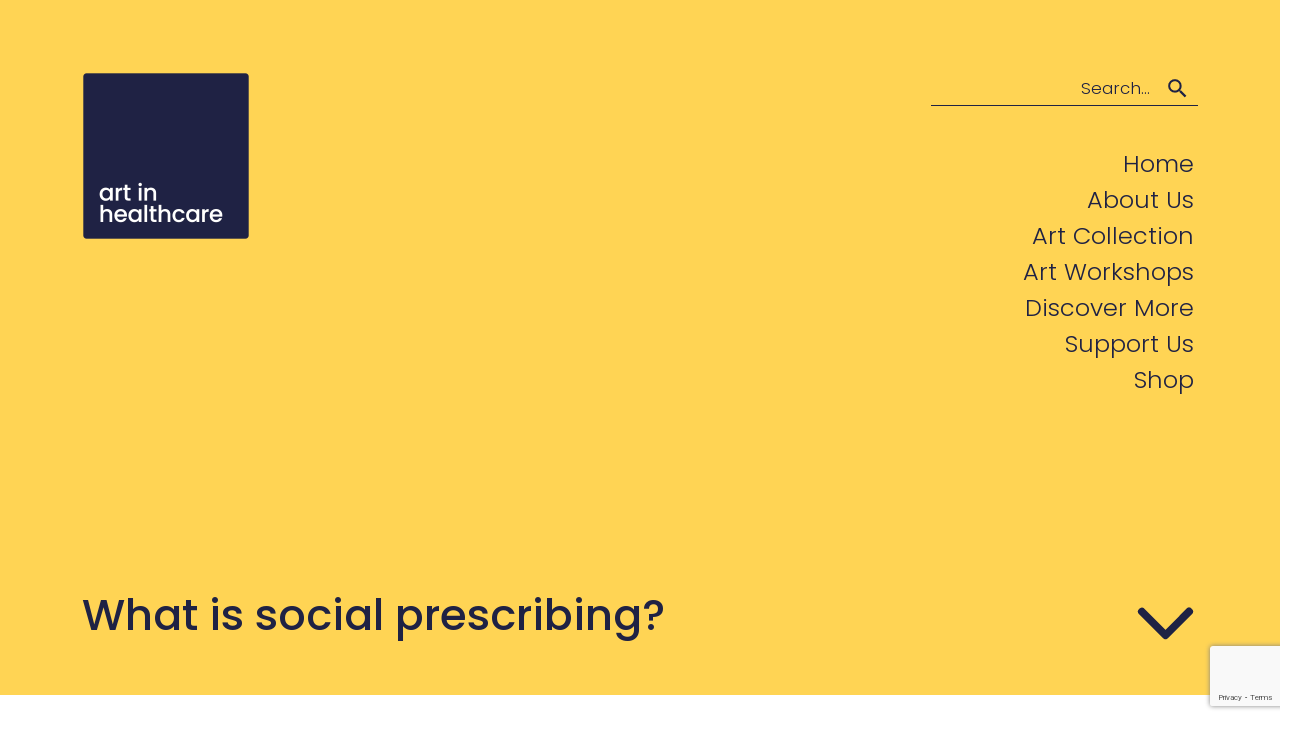

--- FILE ---
content_type: text/html; charset=UTF-8
request_url: https://www.artinhealthcare.org.uk/2020/05/11/what-is-social-prescribing/
body_size: 17269
content:
<!doctype html>
<html lang="en-GB">

<head>

	<meta charset="UTF-8">
	<meta name="viewport" content="width=device-width, initial-scale=1">

	<!-- wp_head -->
	<meta name='robots' content='index, follow, max-image-preview:large, max-snippet:-1, max-video-preview:-1' />

	<!-- This site is optimized with the Yoast SEO plugin v26.8 - https://yoast.com/product/yoast-seo-wordpress/ -->
	<title>What is social prescribing? - Art in Healthcare</title>
	<link rel="canonical" href="https://www.artinhealthcare.org.uk/2020/05/11/what-is-social-prescribing/" />
	<meta property="og:locale" content="en_GB" />
	<meta property="og:type" content="article" />
	<meta property="og:title" content="What is social prescribing? - Art in Healthcare" />
	<meta property="og:description" content="Social prescribing is described by NHS Health Scotland as ‘an approach (or range of approaches) for connecting people with non-medical sources of support or resources within the community which are likely to help with the health problems they are experiencing’....Find out more" />
	<meta property="og:url" content="https://www.artinhealthcare.org.uk/2020/05/11/what-is-social-prescribing/" />
	<meta property="og:site_name" content="Art in Healthcare" />
	<meta property="article:publisher" content="https://www.facebook.com/artinhealthcarecharity/" />
	<meta property="article:published_time" content="2020-05-11T19:40:00+00:00" />
	<meta property="article:modified_time" content="2022-09-01T16:57:20+00:00" />
	<meta property="og:image" content="https://www.artinhealthcare.org.uk/wp-content/uploads/2022/09/image-7.jpeg" />
	<meta property="og:image:width" content="853" />
	<meta property="og:image:height" content="1280" />
	<meta property="og:image:type" content="image/jpeg" />
	<meta name="author" content="Art in Healthcare" />
	<meta name="twitter:card" content="summary_large_image" />
	<meta name="twitter:creator" content="@artinhealthcare" />
	<meta name="twitter:site" content="@artinhealthcare" />
	<meta name="twitter:label1" content="Written by" />
	<meta name="twitter:data1" content="Art in Healthcare" />
	<meta name="twitter:label2" content="Estimated reading time" />
	<meta name="twitter:data2" content="2 minutes" />
	<script type="application/ld+json" class="yoast-schema-graph">{"@context":"https://schema.org","@graph":[{"@type":"Article","@id":"https://www.artinhealthcare.org.uk/2020/05/11/what-is-social-prescribing/#article","isPartOf":{"@id":"https://www.artinhealthcare.org.uk/2020/05/11/what-is-social-prescribing/"},"author":{"name":"Art in Healthcare","@id":"https://www.artinhealthcare.org.uk/#/schema/person/f721e6d25cfdd97ac8ab2109da8d89a2"},"headline":"What is social prescribing?","datePublished":"2020-05-11T19:40:00+00:00","dateModified":"2022-09-01T16:57:20+00:00","mainEntityOfPage":{"@id":"https://www.artinhealthcare.org.uk/2020/05/11/what-is-social-prescribing/"},"wordCount":377,"publisher":{"@id":"https://www.artinhealthcare.org.uk/#organization"},"image":{"@id":"https://www.artinhealthcare.org.uk/2020/05/11/what-is-social-prescribing/#primaryimage"},"thumbnailUrl":"https://www.artinhealthcare.org.uk/wp-content/uploads/2022/09/image-7.jpeg","keywords":["Room For Art"],"articleSection":["Blog"],"inLanguage":"en-GB"},{"@type":"WebPage","@id":"https://www.artinhealthcare.org.uk/2020/05/11/what-is-social-prescribing/","url":"https://www.artinhealthcare.org.uk/2020/05/11/what-is-social-prescribing/","name":"What is social prescribing? - Art in Healthcare","isPartOf":{"@id":"https://www.artinhealthcare.org.uk/#website"},"primaryImageOfPage":{"@id":"https://www.artinhealthcare.org.uk/2020/05/11/what-is-social-prescribing/#primaryimage"},"image":{"@id":"https://www.artinhealthcare.org.uk/2020/05/11/what-is-social-prescribing/#primaryimage"},"thumbnailUrl":"https://www.artinhealthcare.org.uk/wp-content/uploads/2022/09/image-7.jpeg","datePublished":"2020-05-11T19:40:00+00:00","dateModified":"2022-09-01T16:57:20+00:00","breadcrumb":{"@id":"https://www.artinhealthcare.org.uk/2020/05/11/what-is-social-prescribing/#breadcrumb"},"inLanguage":"en-GB","potentialAction":[{"@type":"ReadAction","target":["https://www.artinhealthcare.org.uk/2020/05/11/what-is-social-prescribing/"]}]},{"@type":"ImageObject","inLanguage":"en-GB","@id":"https://www.artinhealthcare.org.uk/2020/05/11/what-is-social-prescribing/#primaryimage","url":"https://www.artinhealthcare.org.uk/wp-content/uploads/2022/09/image-7.jpeg","contentUrl":"https://www.artinhealthcare.org.uk/wp-content/uploads/2022/09/image-7.jpeg","width":853,"height":1280},{"@type":"BreadcrumbList","@id":"https://www.artinhealthcare.org.uk/2020/05/11/what-is-social-prescribing/#breadcrumb","itemListElement":[{"@type":"ListItem","position":1,"name":"Home","item":"https://www.artinhealthcare.org.uk/"},{"@type":"ListItem","position":2,"name":"All News and Blog articles","item":"https://www.artinhealthcare.org.uk/all-articles/"},{"@type":"ListItem","position":3,"name":"What is social prescribing?"}]},{"@type":"WebSite","@id":"https://www.artinhealthcare.org.uk/#website","url":"https://www.artinhealthcare.org.uk/","name":"Art in Healthcare","description":"Transforming Scottish healthcare with art","publisher":{"@id":"https://www.artinhealthcare.org.uk/#organization"},"potentialAction":[{"@type":"SearchAction","target":{"@type":"EntryPoint","urlTemplate":"https://www.artinhealthcare.org.uk/?s={search_term_string}"},"query-input":{"@type":"PropertyValueSpecification","valueRequired":true,"valueName":"search_term_string"}}],"inLanguage":"en-GB"},{"@type":"Organization","@id":"https://www.artinhealthcare.org.uk/#organization","name":"Art in Healthcare","url":"https://www.artinhealthcare.org.uk/","logo":{"@type":"ImageObject","inLanguage":"en-GB","@id":"https://www.artinhealthcare.org.uk/#/schema/logo/image/","url":"https://www.artinhealthcare.org.uk/wp-content/uploads/2023/05/Art_in_Healthcare_Navy_rgb_168.png","contentUrl":"https://www.artinhealthcare.org.uk/wp-content/uploads/2023/05/Art_in_Healthcare_Navy_rgb_168.png","width":168,"height":168,"caption":"Art in Healthcare"},"image":{"@id":"https://www.artinhealthcare.org.uk/#/schema/logo/image/"},"sameAs":["https://www.facebook.com/artinhealthcarecharity/","https://x.com/artinhealthcare"]},{"@type":"Person","@id":"https://www.artinhealthcare.org.uk/#/schema/person/f721e6d25cfdd97ac8ab2109da8d89a2","name":"Art in Healthcare","image":{"@type":"ImageObject","inLanguage":"en-GB","@id":"https://www.artinhealthcare.org.uk/#/schema/person/image/","url":"https://secure.gravatar.com/avatar/1d8c71dd188a14086c1219b6cd7f705f76132ff8c52872ad14973efa9aba373a?s=96&d=mm&r=g","contentUrl":"https://secure.gravatar.com/avatar/1d8c71dd188a14086c1219b6cd7f705f76132ff8c52872ad14973efa9aba373a?s=96&d=mm&r=g","caption":"Art in Healthcare"},"sameAs":["http://www.artinhealthcare.org.uk"],"url":"https://www.artinhealthcare.org.uk/author/aihadmindoxley/"}]}</script>
	<!-- / Yoast SEO plugin. -->


<link rel='dns-prefetch' href='//www.googletagmanager.com' />
<link rel='dns-prefetch' href='//www.artinhealthcare.org.uk' />
<style id='wp-img-auto-sizes-contain-inline-css'>
img:is([sizes=auto i],[sizes^="auto," i]){contain-intrinsic-size:3000px 1500px}
/*# sourceURL=wp-img-auto-sizes-contain-inline-css */
</style>
<link rel='stylesheet' id='wc_shortcode_block-css' href='https://www.artinhealthcare.org.uk/wp-content/plugins/donation-for-woocommerce/assets/js/gutenberg_shortcode_block/build/style-index.css?ver=6.9' media='all' />
<style id='wp-block-paragraph-inline-css'>
.is-small-text{font-size:.875em}.is-regular-text{font-size:1em}.is-large-text{font-size:2.25em}.is-larger-text{font-size:3em}.has-drop-cap:not(:focus):first-letter{float:left;font-size:8.4em;font-style:normal;font-weight:100;line-height:.68;margin:.05em .1em 0 0;text-transform:uppercase}body.rtl .has-drop-cap:not(:focus):first-letter{float:none;margin-left:.1em}p.has-drop-cap.has-background{overflow:hidden}:root :where(p.has-background){padding:1.25em 2.375em}:where(p.has-text-color:not(.has-link-color)) a{color:inherit}p.has-text-align-left[style*="writing-mode:vertical-lr"],p.has-text-align-right[style*="writing-mode:vertical-rl"]{rotate:180deg}
/*# sourceURL=https://www.artinhealthcare.org.uk/wp-includes/blocks/paragraph/style.min.css */
</style>
<link rel='stylesheet' id='sbi_styles-css' href='https://www.artinhealthcare.org.uk/wp-content/plugins/instagram-feed/css/sbi-styles.min.css?ver=6.10.0' media='all' />
<style id='wp-block-library-inline-css'>
:root{--wp-block-synced-color:#7a00df;--wp-block-synced-color--rgb:122,0,223;--wp-bound-block-color:var(--wp-block-synced-color);--wp-editor-canvas-background:#ddd;--wp-admin-theme-color:#007cba;--wp-admin-theme-color--rgb:0,124,186;--wp-admin-theme-color-darker-10:#006ba1;--wp-admin-theme-color-darker-10--rgb:0,107,160.5;--wp-admin-theme-color-darker-20:#005a87;--wp-admin-theme-color-darker-20--rgb:0,90,135;--wp-admin-border-width-focus:2px}@media (min-resolution:192dpi){:root{--wp-admin-border-width-focus:1.5px}}.wp-element-button{cursor:pointer}:root .has-very-light-gray-background-color{background-color:#eee}:root .has-very-dark-gray-background-color{background-color:#313131}:root .has-very-light-gray-color{color:#eee}:root .has-very-dark-gray-color{color:#313131}:root .has-vivid-green-cyan-to-vivid-cyan-blue-gradient-background{background:linear-gradient(135deg,#00d084,#0693e3)}:root .has-purple-crush-gradient-background{background:linear-gradient(135deg,#34e2e4,#4721fb 50%,#ab1dfe)}:root .has-hazy-dawn-gradient-background{background:linear-gradient(135deg,#faaca8,#dad0ec)}:root .has-subdued-olive-gradient-background{background:linear-gradient(135deg,#fafae1,#67a671)}:root .has-atomic-cream-gradient-background{background:linear-gradient(135deg,#fdd79a,#004a59)}:root .has-nightshade-gradient-background{background:linear-gradient(135deg,#330968,#31cdcf)}:root .has-midnight-gradient-background{background:linear-gradient(135deg,#020381,#2874fc)}:root{--wp--preset--font-size--normal:16px;--wp--preset--font-size--huge:42px}.has-regular-font-size{font-size:1em}.has-larger-font-size{font-size:2.625em}.has-normal-font-size{font-size:var(--wp--preset--font-size--normal)}.has-huge-font-size{font-size:var(--wp--preset--font-size--huge)}.has-text-align-center{text-align:center}.has-text-align-left{text-align:left}.has-text-align-right{text-align:right}.has-fit-text{white-space:nowrap!important}#end-resizable-editor-section{display:none}.aligncenter{clear:both}.items-justified-left{justify-content:flex-start}.items-justified-center{justify-content:center}.items-justified-right{justify-content:flex-end}.items-justified-space-between{justify-content:space-between}.screen-reader-text{border:0;clip-path:inset(50%);height:1px;margin:-1px;overflow:hidden;padding:0;position:absolute;width:1px;word-wrap:normal!important}.screen-reader-text:focus{background-color:#ddd;clip-path:none;color:#444;display:block;font-size:1em;height:auto;left:5px;line-height:normal;padding:15px 23px 14px;text-decoration:none;top:5px;width:auto;z-index:100000}html :where(.has-border-color){border-style:solid}html :where([style*=border-top-color]){border-top-style:solid}html :where([style*=border-right-color]){border-right-style:solid}html :where([style*=border-bottom-color]){border-bottom-style:solid}html :where([style*=border-left-color]){border-left-style:solid}html :where([style*=border-width]){border-style:solid}html :where([style*=border-top-width]){border-top-style:solid}html :where([style*=border-right-width]){border-right-style:solid}html :where([style*=border-bottom-width]){border-bottom-style:solid}html :where([style*=border-left-width]){border-left-style:solid}html :where(img[class*=wp-image-]){height:auto;max-width:100%}:where(figure){margin:0 0 1em}html :where(.is-position-sticky){--wp-admin--admin-bar--position-offset:var(--wp-admin--admin-bar--height,0px)}@media screen and (max-width:600px){html :where(.is-position-sticky){--wp-admin--admin-bar--position-offset:0px}}

/*# sourceURL=wp-block-library-inline-css */
</style><link rel='stylesheet' id='wc-blocks-style-css' href='https://www.artinhealthcare.org.uk/wp-content/plugins/woocommerce/assets/client/blocks/wc-blocks.css?ver=wc-10.4.3' media='all' />
<style id='global-styles-inline-css'>
:root{--wp--preset--aspect-ratio--square: 1;--wp--preset--aspect-ratio--4-3: 4/3;--wp--preset--aspect-ratio--3-4: 3/4;--wp--preset--aspect-ratio--3-2: 3/2;--wp--preset--aspect-ratio--2-3: 2/3;--wp--preset--aspect-ratio--16-9: 16/9;--wp--preset--aspect-ratio--9-16: 9/16;--wp--preset--color--black: #000000;--wp--preset--color--cyan-bluish-gray: #abb8c3;--wp--preset--color--white: #ffffff;--wp--preset--color--pale-pink: #f78da7;--wp--preset--color--vivid-red: #cf2e2e;--wp--preset--color--luminous-vivid-orange: #ff6900;--wp--preset--color--luminous-vivid-amber: #fcb900;--wp--preset--color--light-green-cyan: #7bdcb5;--wp--preset--color--vivid-green-cyan: #00d084;--wp--preset--color--pale-cyan-blue: #8ed1fc;--wp--preset--color--vivid-cyan-blue: #0693e3;--wp--preset--color--vivid-purple: #9b51e0;--wp--preset--gradient--vivid-cyan-blue-to-vivid-purple: linear-gradient(135deg,rgb(6,147,227) 0%,rgb(155,81,224) 100%);--wp--preset--gradient--light-green-cyan-to-vivid-green-cyan: linear-gradient(135deg,rgb(122,220,180) 0%,rgb(0,208,130) 100%);--wp--preset--gradient--luminous-vivid-amber-to-luminous-vivid-orange: linear-gradient(135deg,rgb(252,185,0) 0%,rgb(255,105,0) 100%);--wp--preset--gradient--luminous-vivid-orange-to-vivid-red: linear-gradient(135deg,rgb(255,105,0) 0%,rgb(207,46,46) 100%);--wp--preset--gradient--very-light-gray-to-cyan-bluish-gray: linear-gradient(135deg,rgb(238,238,238) 0%,rgb(169,184,195) 100%);--wp--preset--gradient--cool-to-warm-spectrum: linear-gradient(135deg,rgb(74,234,220) 0%,rgb(151,120,209) 20%,rgb(207,42,186) 40%,rgb(238,44,130) 60%,rgb(251,105,98) 80%,rgb(254,248,76) 100%);--wp--preset--gradient--blush-light-purple: linear-gradient(135deg,rgb(255,206,236) 0%,rgb(152,150,240) 100%);--wp--preset--gradient--blush-bordeaux: linear-gradient(135deg,rgb(254,205,165) 0%,rgb(254,45,45) 50%,rgb(107,0,62) 100%);--wp--preset--gradient--luminous-dusk: linear-gradient(135deg,rgb(255,203,112) 0%,rgb(199,81,192) 50%,rgb(65,88,208) 100%);--wp--preset--gradient--pale-ocean: linear-gradient(135deg,rgb(255,245,203) 0%,rgb(182,227,212) 50%,rgb(51,167,181) 100%);--wp--preset--gradient--electric-grass: linear-gradient(135deg,rgb(202,248,128) 0%,rgb(113,206,126) 100%);--wp--preset--gradient--midnight: linear-gradient(135deg,rgb(2,3,129) 0%,rgb(40,116,252) 100%);--wp--preset--font-size--small: 13px;--wp--preset--font-size--medium: 20px;--wp--preset--font-size--large: 36px;--wp--preset--font-size--x-large: 42px;--wp--preset--spacing--20: 0.44rem;--wp--preset--spacing--30: 0.67rem;--wp--preset--spacing--40: 1rem;--wp--preset--spacing--50: 1.5rem;--wp--preset--spacing--60: 2.25rem;--wp--preset--spacing--70: 3.38rem;--wp--preset--spacing--80: 5.06rem;--wp--preset--shadow--natural: 6px 6px 9px rgba(0, 0, 0, 0.2);--wp--preset--shadow--deep: 12px 12px 50px rgba(0, 0, 0, 0.4);--wp--preset--shadow--sharp: 6px 6px 0px rgba(0, 0, 0, 0.2);--wp--preset--shadow--outlined: 6px 6px 0px -3px rgb(255, 255, 255), 6px 6px rgb(0, 0, 0);--wp--preset--shadow--crisp: 6px 6px 0px rgb(0, 0, 0);}:where(.is-layout-flex){gap: 0.5em;}:where(.is-layout-grid){gap: 0.5em;}body .is-layout-flex{display: flex;}.is-layout-flex{flex-wrap: wrap;align-items: center;}.is-layout-flex > :is(*, div){margin: 0;}body .is-layout-grid{display: grid;}.is-layout-grid > :is(*, div){margin: 0;}:where(.wp-block-columns.is-layout-flex){gap: 2em;}:where(.wp-block-columns.is-layout-grid){gap: 2em;}:where(.wp-block-post-template.is-layout-flex){gap: 1.25em;}:where(.wp-block-post-template.is-layout-grid){gap: 1.25em;}.has-black-color{color: var(--wp--preset--color--black) !important;}.has-cyan-bluish-gray-color{color: var(--wp--preset--color--cyan-bluish-gray) !important;}.has-white-color{color: var(--wp--preset--color--white) !important;}.has-pale-pink-color{color: var(--wp--preset--color--pale-pink) !important;}.has-vivid-red-color{color: var(--wp--preset--color--vivid-red) !important;}.has-luminous-vivid-orange-color{color: var(--wp--preset--color--luminous-vivid-orange) !important;}.has-luminous-vivid-amber-color{color: var(--wp--preset--color--luminous-vivid-amber) !important;}.has-light-green-cyan-color{color: var(--wp--preset--color--light-green-cyan) !important;}.has-vivid-green-cyan-color{color: var(--wp--preset--color--vivid-green-cyan) !important;}.has-pale-cyan-blue-color{color: var(--wp--preset--color--pale-cyan-blue) !important;}.has-vivid-cyan-blue-color{color: var(--wp--preset--color--vivid-cyan-blue) !important;}.has-vivid-purple-color{color: var(--wp--preset--color--vivid-purple) !important;}.has-black-background-color{background-color: var(--wp--preset--color--black) !important;}.has-cyan-bluish-gray-background-color{background-color: var(--wp--preset--color--cyan-bluish-gray) !important;}.has-white-background-color{background-color: var(--wp--preset--color--white) !important;}.has-pale-pink-background-color{background-color: var(--wp--preset--color--pale-pink) !important;}.has-vivid-red-background-color{background-color: var(--wp--preset--color--vivid-red) !important;}.has-luminous-vivid-orange-background-color{background-color: var(--wp--preset--color--luminous-vivid-orange) !important;}.has-luminous-vivid-amber-background-color{background-color: var(--wp--preset--color--luminous-vivid-amber) !important;}.has-light-green-cyan-background-color{background-color: var(--wp--preset--color--light-green-cyan) !important;}.has-vivid-green-cyan-background-color{background-color: var(--wp--preset--color--vivid-green-cyan) !important;}.has-pale-cyan-blue-background-color{background-color: var(--wp--preset--color--pale-cyan-blue) !important;}.has-vivid-cyan-blue-background-color{background-color: var(--wp--preset--color--vivid-cyan-blue) !important;}.has-vivid-purple-background-color{background-color: var(--wp--preset--color--vivid-purple) !important;}.has-black-border-color{border-color: var(--wp--preset--color--black) !important;}.has-cyan-bluish-gray-border-color{border-color: var(--wp--preset--color--cyan-bluish-gray) !important;}.has-white-border-color{border-color: var(--wp--preset--color--white) !important;}.has-pale-pink-border-color{border-color: var(--wp--preset--color--pale-pink) !important;}.has-vivid-red-border-color{border-color: var(--wp--preset--color--vivid-red) !important;}.has-luminous-vivid-orange-border-color{border-color: var(--wp--preset--color--luminous-vivid-orange) !important;}.has-luminous-vivid-amber-border-color{border-color: var(--wp--preset--color--luminous-vivid-amber) !important;}.has-light-green-cyan-border-color{border-color: var(--wp--preset--color--light-green-cyan) !important;}.has-vivid-green-cyan-border-color{border-color: var(--wp--preset--color--vivid-green-cyan) !important;}.has-pale-cyan-blue-border-color{border-color: var(--wp--preset--color--pale-cyan-blue) !important;}.has-vivid-cyan-blue-border-color{border-color: var(--wp--preset--color--vivid-cyan-blue) !important;}.has-vivid-purple-border-color{border-color: var(--wp--preset--color--vivid-purple) !important;}.has-vivid-cyan-blue-to-vivid-purple-gradient-background{background: var(--wp--preset--gradient--vivid-cyan-blue-to-vivid-purple) !important;}.has-light-green-cyan-to-vivid-green-cyan-gradient-background{background: var(--wp--preset--gradient--light-green-cyan-to-vivid-green-cyan) !important;}.has-luminous-vivid-amber-to-luminous-vivid-orange-gradient-background{background: var(--wp--preset--gradient--luminous-vivid-amber-to-luminous-vivid-orange) !important;}.has-luminous-vivid-orange-to-vivid-red-gradient-background{background: var(--wp--preset--gradient--luminous-vivid-orange-to-vivid-red) !important;}.has-very-light-gray-to-cyan-bluish-gray-gradient-background{background: var(--wp--preset--gradient--very-light-gray-to-cyan-bluish-gray) !important;}.has-cool-to-warm-spectrum-gradient-background{background: var(--wp--preset--gradient--cool-to-warm-spectrum) !important;}.has-blush-light-purple-gradient-background{background: var(--wp--preset--gradient--blush-light-purple) !important;}.has-blush-bordeaux-gradient-background{background: var(--wp--preset--gradient--blush-bordeaux) !important;}.has-luminous-dusk-gradient-background{background: var(--wp--preset--gradient--luminous-dusk) !important;}.has-pale-ocean-gradient-background{background: var(--wp--preset--gradient--pale-ocean) !important;}.has-electric-grass-gradient-background{background: var(--wp--preset--gradient--electric-grass) !important;}.has-midnight-gradient-background{background: var(--wp--preset--gradient--midnight) !important;}.has-small-font-size{font-size: var(--wp--preset--font-size--small) !important;}.has-medium-font-size{font-size: var(--wp--preset--font-size--medium) !important;}.has-large-font-size{font-size: var(--wp--preset--font-size--large) !important;}.has-x-large-font-size{font-size: var(--wp--preset--font-size--x-large) !important;}
/*# sourceURL=global-styles-inline-css */
</style>

<style id='classic-theme-styles-inline-css'>
/*! This file is auto-generated */
.wp-block-button__link{color:#fff;background-color:#32373c;border-radius:9999px;box-shadow:none;text-decoration:none;padding:calc(.667em + 2px) calc(1.333em + 2px);font-size:1.125em}.wp-block-file__button{background:#32373c;color:#fff;text-decoration:none}
/*# sourceURL=/wp-includes/css/classic-themes.min.css */
</style>
<link rel='stylesheet' id='contact-form-7-css' href='https://www.artinhealthcare.org.uk/wp-content/plugins/contact-form-7/includes/css/styles.css?ver=6.1.4' media='all' />
<link rel='stylesheet' id='trustseal_style-css' href='https://www.artinhealthcare.org.uk/wp-content/plugins/donation-for-woocommerce/assets/css/user-wc-donation-form.css?ver=3.9.8&#038;t=30012026111346' media='all' />
<link rel='stylesheet' id='woocommerce-layout-css' href='https://www.artinhealthcare.org.uk/wp-content/plugins/woocommerce/assets/css/woocommerce-layout.css?ver=10.4.3' media='all' />
<link rel='stylesheet' id='woocommerce-smallscreen-css' href='https://www.artinhealthcare.org.uk/wp-content/plugins/woocommerce/assets/css/woocommerce-smallscreen.css?ver=10.4.3' media='only screen and (max-width: 768px)' />
<link rel='stylesheet' id='woocommerce-general-css' href='https://www.artinhealthcare.org.uk/wp-content/plugins/woocommerce/assets/css/woocommerce.css?ver=10.4.3' media='all' />
<style id='woocommerce-inline-inline-css'>
.woocommerce form .form-row .required { visibility: visible; }
/*# sourceURL=woocommerce-inline-inline-css */
</style>
<link rel='stylesheet' id='picostrap-styles-css' href='https://www.artinhealthcare.org.uk/wp-content/themes/picostrap5-child-base/css-output/bundle.css?ver=166' media='all' />
<link rel='stylesheet' id='wc-uk-gift-aid-donations-box-css' href='https://www.artinhealthcare.org.uk/wp-content/plugins/wc-uk-gift-aid/assets/uk-gift-aid-donations-box.css?ver=1.24.0' media='all' />
<script id="woocommerce-google-analytics-integration-gtag-js-after">
/* Google Analytics for WooCommerce (gtag.js) */
					window.dataLayer = window.dataLayer || [];
					function gtag(){dataLayer.push(arguments);}
					// Set up default consent state.
					for ( const mode of [{"analytics_storage":"denied","ad_storage":"denied","ad_user_data":"denied","ad_personalization":"denied","region":["AT","BE","BG","HR","CY","CZ","DK","EE","FI","FR","DE","GR","HU","IS","IE","IT","LV","LI","LT","LU","MT","NL","NO","PL","PT","RO","SK","SI","ES","SE","GB","CH"]}] || [] ) {
						gtag( "consent", "default", { "wait_for_update": 500, ...mode } );
					}
					gtag("js", new Date());
					gtag("set", "developer_id.dOGY3NW", true);
					gtag("config", "G-J1CJ3HH3VM", {"track_404":true,"allow_google_signals":true,"logged_in":false,"linker":{"domains":[],"allow_incoming":false},"custom_map":{"dimension1":"logged_in"}});
//# sourceURL=woocommerce-google-analytics-integration-gtag-js-after
</script>
<script src="https://www.artinhealthcare.org.uk/wp-includes/js/jquery/jquery.min.js?ver=3.7.1" id="jquery-core-js"></script>
<script src="https://www.artinhealthcare.org.uk/wp-includes/js/jquery/jquery-migrate.min.js?ver=3.4.1" id="jquery-migrate-js"></script>
<script src="https://www.artinhealthcare.org.uk/wp-content/plugins/woocommerce/assets/js/jquery-blockui/jquery.blockUI.min.js?ver=2.7.0-wc.10.4.3" id="wc-jquery-blockui-js" defer data-wp-strategy="defer"></script>
<script id="wc-add-to-cart-js-extra">
var wc_add_to_cart_params = {"ajax_url":"/wp-admin/admin-ajax.php","wc_ajax_url":"/?wc-ajax=%%endpoint%%","i18n_view_cart":"View basket","cart_url":"https://www.artinhealthcare.org.uk/basket/","is_cart":"","cart_redirect_after_add":"yes"};
//# sourceURL=wc-add-to-cart-js-extra
</script>
<script src="https://www.artinhealthcare.org.uk/wp-content/plugins/woocommerce/assets/js/frontend/add-to-cart.min.js?ver=10.4.3" id="wc-add-to-cart-js" defer data-wp-strategy="defer"></script>
<script src="https://www.artinhealthcare.org.uk/wp-content/plugins/woocommerce/assets/js/js-cookie/js.cookie.min.js?ver=2.1.4-wc.10.4.3" id="wc-js-cookie-js" defer data-wp-strategy="defer"></script>
<script id="woocommerce-js-extra">
var woocommerce_params = {"ajax_url":"/wp-admin/admin-ajax.php","wc_ajax_url":"/?wc-ajax=%%endpoint%%","i18n_password_show":"Show password","i18n_password_hide":"Hide password"};
//# sourceURL=woocommerce-js-extra
</script>
<script src="https://www.artinhealthcare.org.uk/wp-content/plugins/woocommerce/assets/js/frontend/woocommerce.min.js?ver=10.4.3" id="woocommerce-js" defer data-wp-strategy="defer"></script>
<script id="WCPAY_ASSETS-js-extra">
var wcpayAssets = {"url":"https://www.artinhealthcare.org.uk/wp-content/plugins/woocommerce-payments/dist/"};
//# sourceURL=WCPAY_ASSETS-js-extra
</script>
<!-- Stream WordPress user activity plugin v4.1.1 -->
<link rel="preconnect" href="https://fonts.googleapis.com">
<link rel="preconnect" href="https://fonts.gstatic.com" crossorigin>
<link href="https://fonts.googleapis.com/css2?family=Poppins:wght@300&family=Poppins:wght@500&family=Poppins:wght@600&display=swap" rel="stylesheet">
 <link rel="icon" href="https://www.artinhealthcare.org.uk/wp-content/uploads/2023/11/cropped-Art_in_Healthcare_Navy_rgb_672_n-32x32.png" sizes="32x32" />
<link rel="icon" href="https://www.artinhealthcare.org.uk/wp-content/uploads/2023/11/cropped-Art_in_Healthcare_Navy_rgb_672_n-192x192.png" sizes="192x192" />
<link rel="apple-touch-icon" href="https://www.artinhealthcare.org.uk/wp-content/uploads/2023/11/cropped-Art_in_Healthcare_Navy_rgb_672_n-180x180.png" />
<meta name="msapplication-TileImage" content="https://www.artinhealthcare.org.uk/wp-content/uploads/2023/11/cropped-Art_in_Healthcare_Navy_rgb_672_n-270x270.png" />
		<style id="wp-custom-css">
			.wp-block-media-text,
.wp-block-gallery {
margin-block-start: 1.5rem;
}

.wp-block-image .aligncenter>figcaption, .wp-block-image .alignleft>figcaption, .wp-block-image .alignright>figcaption, .wp-block-image.aligncenter>figcaption, .wp-block-image.alignleft>figcaption, .wp-block-image.alignright>figcaption {
caption-side: bottom;
display: block;
font-size: 0.9em;
}

#backToTop {
line-height: 0px;
padding: 11px;
border-radius: 5px !important;
background-color: #83d9ff !important;
}

@supports (-webkit-touch-callout: none) {

/* CSS specific to iOS devices */
.fixedbg-compat {
background-attachment: scroll !important;
}
}

@supports not (-webkit-touch-callout: none) {

/* CSS for other than iOS devices */
.fixedbg-compat {
background-attachment: fixed !important;
}
}

.ph-white::placeholder {
color: white;
opacity: 1;
}

.ph-white::-ms-input-placeholder {
/* Microsoft Edge */
color: white;
}

.ph-primary::placeholder {
color: rgba(var(--bs-primary-rgb), var(--bs-text-opacity)) !important;
opacity: 1;
}

.ph-primary::-ms-input-placeholder {
/* Microsoft Edge */
color: rgba(var(--bs-primary-rgb), var(--bs-text-opacity)) !important;
}

.navbar-toggler-aih {
border-color: white;
}

.navbar-toggler-icon-aih {
background-image: url("data:image/svg+xml,%3csvg xmlns='http://www.w3.org/2000/svg' viewBox='0 0 30 30'%3e%3cpath stroke='rgba%28255, 255, 255, 1.00%29' stroke-linecap='round' stroke-miterlimit='10' stroke-width='3' d='M4 7h22M4 15h22M4 23h22'/%3e%3c/svg%3e");
}


.wc-donation-gift-aid-wrapper .wc-label-radio {
float: none;
text-align: center;
display: inline-block;
}

.wc-donation-f-submit-donation {
padding: 0.375rem 0.75rem;
font-size: 1.2rem;
font-weight: 300;
line-height: 1.3;
display: inline-block;
color: #1f2244;
text-align: center;
text-decoration: none;
vertical-align: middle;
cursor: pointer;
user-select: none;
border: 1px solid transparent;
border-radius: 0.375rem;
background-color: transparent;
transition: color 0.15s ease-in-out, background-color 0.15s ease-in-out, border-color 0.15s ease-in-out, box-shadow 0.15s ease-in-out;
}

.page-id-2405 #donate-footer,
.woocommerce-page #donate-footer {
display: none;
}



.aih-main-menu {
line-height: 1.5em;
}

.aih-page-menu a.text-decoration-none {
font-size: 1.6rem;
}

.aih-page-menu h2 {
line-height: 1.6rem;
}

.ratio-2x1 {
--bs-aspect-ratio: 50%;
}

.aligncenter {
text-align: center;
}

.wp-embed-responsive .wp-embed-aspect-16-9 .wp-block-embed__wrapper:before {
padding-top: 0;
}

.wp-embed-responsive .wp-embed-aspect-16-9 .wp-block-embed__wrapper:before {
padding-top: 0;
}

.single-post-off .aih-overlay {
background-color: rgba(0, 0, 0, 0.2);
}

.woocommerce-page .aihyoastbreadcrumb {
display: none;
}

article .card-body {
padding-left: 0px;
padding-right: 0px;
}

.aih-squareimg {
width: 100%;
padding-bottom: 100%;
margin: 0em auto;
overflow: hidden;
position: relative;
}

.aih-squareimg img {
position: absolute;
width: auto;
min-width: 100%;
min-height: 100%;
}

.card-img {
border-radius: 10px;
}

.aih-squaretiles-off .card-img-top,
.aih-squaretiles-off .card-img {
width: 100%;
/* padding-bottom: 100%; */
object-fit: cover;
}

.aih-squaretiles-off .col-md-3 .card-img-top,
.aih-squaretiles-off .col-lg-3 .card-img-top,
.aih-squaretiles-off .col-md-3 .card-img,
.aih-squaretiles-off .col-lg-3 .card-img {
width: 100%;
height: 16vw;
/* padding-bottom: 100%; */
object-fit: cover;
}

.aih-squaretiles-off .col-md-4 .card-img-top,
.aih-squaretiles-off .col-lg-4 .card-img-top,
.aih-squaretiles-off .col-md-4 .card-img,
.aih-squaretiles-off .col-lg-4 .card-img {
width: 100%;
height: 24vw;
object-fit: cover;
}


.container-fluid .aih-squaretiles-off .col-md-6 .card-img-top,
.container-fluid .aih-squaretiles-off .col-lg-6 .card-img-top,
.container-fluid .aih-squaretiles-off .col-md-6 .card-img,
.container-fluid .aih-squaretiles-off .col-lg-6 .card-img {
width: 100%;
height: 46vw;
object-fit: cover;
}


.container .col-md-6 .aih-squaretiles-off .card-img-top,
.container .col-lg-6 .aih-squaretiles-off .card-img-top,
.container .col-md-6 .aih-squaretiles-off .card-img,
.container .col-lg-6 .aih-squaretiles-off .card-img {
height: 32vw;
object-fit: cover;
}


.aih-squaretiles.aih-info .card-body a {
color: var(--bs-primary);
}

.aih-hidecardbody .card-body {
display: none;
}

.rounded-3 {
border-radius: 12px !important;
}

.wp-block-image img {
border-radius: 12px !important;
}

a {
text-decoration: none;
}

#lc-footer .nav-link {
color: #83d9ff;
}

.aih-hover-cards .card-img {
transition: .5s ease;
}

.aih-hover-cards .card-img {
opacity: 0.0;
}

.aih-hover-cards .card:hover .card-img {
opacity: 0.5;
}

.aih-hover-cards .btn {
opacity: 0;
}

.aih-hover-cards .card:hover .btn {
opacity: 1;
}


.aih-hover-cards-two .card-img {
transition: .5s ease;
}

.aih-hover-cards-two .card-img {
opacity: 0.7;
}

.aih-hover-cards-two .card:hover .card-img {
opacity: 0.3;
}


.aih-squaretiles .card-img-top,
.aih-squaretiles .card-img {
width: 100%;
height: 18vw;
object-fit: cover;
}


@media (max-width: 1441px) {

.aih-squaretiles .col-md-3 .card-img-top,
.aih-squaretiles .col-lg-3 .card-img-top,
.aih-squaretiles .col-md-3 .card-img,
.aih-squaretiles .col-lg-3 .card-img {
height: 20vw;
object-fit: cover;
}

.aih-squaretiles .col-md-4 .card-img-top,
.aih-squaretiles .col-lg-4 .card-img-top,
.aih-squaretiles .col-md-4 .card-img,
.aih-squaretiles .col-lg-4 .card-img {
height: 26vw;
object-fit: cover;
}
}

@media (max-width: 1401px) {

.aih-squaretiles .col-md-3 .card-img-top,
.aih-squaretiles .col-lg-3 .card-img-top,
.aih-squaretiles .col-md-3 .card-img,
.aih-squaretiles .col-lg-3 .card-img {
width: 100%;
height: 20vw;
object-fit: cover;
}

.aih-squaretiles .col-md-4 .card-img-top,
.aih-squaretiles .col-lg-4 .card-img-top,
.aih-squaretiles .col-md-4 .card-img,
.aih-squaretiles .col-lg-4 .card-img {
width: 100%;
height: 26vw;
object-fit: cover;
}
}

@media (max-width: 1201px) {

.aih-squaretiles .col-md-3 .card-img-top,
.aih-squaretiles .col-lg-3 .card-img-top,
.aih-squaretiles .col-md-3 .card-img,
.aih-squaretiles .col-lg-3 .card-img {
width: 100%;
height: 22vw;
object-fit: cover;
}

.aih-squaretiles .col-md-4 .card-img-top,
.aih-squaretiles .col-lg-4 .card-img-top,
.aih-squaretiles .col-md-4 .card-img,
.aih-squaretiles .col-lg-4 .card-img {
width: 100%;
height: 26vw;
object-fit: cover;
}
}

@media (max-width: 992px) {

.aih-squaretiles .col-md-3 .card-img-top,
.aih-squaretiles .col-lg-3 .card-img-top,
.aih-squaretiles .col-md-3 .card-img,
.aih-squaretiles .col-lg-3 .card-img {
width: 100%;
height: 42vw;
object-fit: cover;
}

.aih-squaretiles .col-md-4 .card-img-top,
.aih-squaretiles .col-lg-4 .card-img-top,
.aih-squaretiles .col-md-4 .card-img,
.aih-squaretiles .col-lg-4 .card-img {
width: 100%;
height: 26vw;
object-fit: cover;
}


h3.card-title {
font-size: 1.5em;
}


.aih-page-menu a.text-decoration-none {
font-size: 1.3rem;
display: block;
min-width: 33vw;
}

}

@media (max-width: 768px) {
h2 {
/* font-size: 1.125rem;*/
}

.aih-squaretiles .col-md-3 .card-img-top,
.aih-squaretiles .col-lg-3 .card-img-top,
.aih-squaretiles .col-md-3 .card-img,
.aih-squaretiles .col-lg-3 .card-img {
width: 100%;
height: 82vw;
object-fit: cover;
}

.aih-squaretiles .col-md-4 .card-img-top,
.aih-squaretiles .col-lg-4 .card-img-top,
.aih-squaretiles .col-md-4 .card-img,
.aih-squaretiles .col-lg-4 .card-img {
width: 100%;
height: 86vw;
object-fit: cover;
}

}		</style>
			<!-- /wp_head -->
</head>

<body class="wp-singular post-template-default single single-post postid-742 single-format-standard wp-embed-responsive wp-theme-picostrap5 wp-child-theme-picostrap5-child-base theme-picostrap5 lc-custom-header lc-custom-footer woocommerce-no-js">
	
	


<header id='lc-header'>
<div class="bg-warning" ="">
	<div class="aih-overlay m-0 p-0 bg-warningNOT">
		<div class="container pt-5">
			<div class="row g-0 overflow-hidden pt-4">
				<div class="col-4 col-sm-6">
					<div class="lc-block">
						<div class="live-shortcode"><a href="https://www.artinhealthcare.org.uk" ><img style="" class="img-fluid wp-image-114" src="https://www.artinhealthcare.org.uk/wp-content/themes/picostrap5-child-base/images/Art_in_Healthcare_Navy_rgb_168_n.png" width="168" height="168" srcset="https://www.artinhealthcare.org.uk/wp-content/themes/picostrap5-child-base/images/Art_in_Healthcare_Navy_rgb_168_n.png 168w, https://www.artinhealthcare.org.uk/wp-content/themes/picostrap5-child-base/images/Art_in_Healthcare_Navy_rgb_336_n.png 336w, https://www.artinhealthcare.org.uk/wp-content/themes/picostrap5-child-base/images/Art_in_Healthcare_Navy_rgb_672_n.png 672w "sizes="(max-width: 672px) 100vw, 672px" alt="Art in Healthcare homepage"></a></div>
					</div>
				</div>
				<div class="col-8 col-sm-6">
					<div class="row">
						<div class="offset-2 col-10 offset-xl-6 col-xl-6 pb-3">
							<div class="live-shortcode">	
	<form method="get" id="searchform" role="search" action="/" class="pb-3">
		<label class="visually-hidden" for="s"> Search </label>
		<div class="input-group input-group-sm">
			<input class="field form-control border-0 rounded-0 bg-transparent ph-primary border-bottom border-primary text-primary text-end" id="s" name="s" type="text" placeholder="Search..." value="" aria-label="Enter search terms">
			<button class="btn btn-danger border-0 rounded-0 bg-transparent ph-primary border-bottom border-primary text-primary text-end" type="submit" id="searchsubmit" name="submit" value="Search" aria-label="Search the website">
				<svg xmlns="http://www.w3.org/2000/svg" xmlns:xlink="http://www.w3.org/1999/xlink" version="1.1" width="1.5em" height="1.5em" viewBox="0 0 24 24" style="" lc-helper="svg-icon" fill="currentColor">
					<path d="M9.5,3A6.5,6.5 0 0,1 16,9.5C16,11.11 15.41,12.59 14.44,13.73L14.71,14H15.5L20.5,19L19,20.5L14,15.5V14.71L13.73,14.44C12.59,15.41 11.11,16 9.5,16A6.5,6.5 0 0,1 3,9.5A6.5,6.5 0 0,1 9.5,3M9.5,5C7,5 5,7 5,9.5C5,12 7,14 9.5,14C12,14 14,12 14,9.5C14,7 12,5 9.5,5Z"></path>
				</svg>
			</button>
		</div>
	</form>
	
	</div>

							<nav class="navbar navbar-expand-lg navbar-dark">
								<div class="lc-block text-end lead ms-auto">
									<button type="button" data-bs-toggle="collapse" data-bs-target="#nav_aih" aria-controls="nav_aih" aria-expanded="false" aria-label="Toggle navigation" class="navbar-toggler navbar-toggler-aih btn btn-outline-light">
										<span class="navbar-toggler-icon navbar-toggler-icon-aih"></span>
									</button>
									<div class="collapse navbar-collapse" id="nav_aih">
										<div lc-helper="posts-loop" class="live-shortcode aih-main-menu p-3 pe-0 pb-0">		<ul class="list-unstyled me-1" style=""> 
		
														<li><a class="d-block mb-0 text-primary  text-decoration-none" href="https://www.artinhealthcare.org.uk/">Home</a> </li> 
																					<li><a class="d-block mb-0 text-primary  text-decoration-none" href="https://www.artinhealthcare.org.uk/about-us/">About Us</a> </li> 
																																				<li><a class="d-block mb-0 text-primary  text-decoration-none" href="https://www.artinhealthcare.org.uk/art-collection/">Art Collection</a> </li> 
																																									<li><a class="d-block mb-0 text-primary  text-decoration-none" href="https://www.artinhealthcare.org.uk/art-workshops/">Art Workshops</a> </li> 
																															<li><a class="d-block mb-0 text-primary  text-decoration-none" href="https://www.artinhealthcare.org.uk/discover-more/">Discover More</a> </li> 
																																									<li><a class="d-block mb-0 text-primary  text-decoration-none" href="https://www.artinhealthcare.org.uk/support-us/">Support Us</a> </li> 
																																														<li><a class="d-block mb-0 text-primary  text-decoration-none" href="https://www.artinhealthcare.org.uk/shop/">Shop</a> </li> 
											
		</ul>
	</div>
									</div>
								</div>
							</nav>
							<div class="lc-block text-end p-0">
								<div class="live-shortcode">	<a class="btn btn-danger cart-contents-aih d-none" href="https://www.artinhealthcare.org.uk/basket/" title="My Basket">

		<span class="cart-contents-count">0</span>
		<svg xmlns="http://www.w3.org/2000/svg" width="1.5em" height="1.5em" fill="currentColor" viewBox="0 0 16 16" lc-helper="svg-icon">
			<path d="M0 2.5A.5.5 0 0 1 .5 2H2a.5.5 0 0 1 .485.379L2.89 4H14.5a.5.5 0 0 1 .485.621l-1.5 6A.5.5 0 0 1 13 11H4a.5.5 0 0 1-.485-.379L1.61 3H.5a.5.5 0 0 1-.5-.5zM3.14 5l.5 2H5V5H3.14zM6 5v2h2V5H6zm3 0v2h2V5H9zm3 0v2h1.36l.5-2H12zm1.11 3H12v2h.61l.5-2zM11 8H9v2h2V8zM8 8H6v2h2V8zM5 8H3.89l.5 2H5V8zm0 5a1 1 0 1 0 0 2 1 1 0 0 0 0-2zm-2 1a2 2 0 1 1 4 0 2 2 0 0 1-4 0zm9-1a1 1 0 1 0 0 2 1 1 0 0 0 0-2zm-2 1a2 2 0 1 1 4 0 2 2 0 0 1-4 0z"></path>
		</svg>

	</a>
	</div>
							</div>
						</div>
					</div>
				</div>
			</div>
		</div>
		<div class="container text-white text-center">
			<div class="lc-block">
				<div class="live-shortcode aih-page-menu">		<div class="row g-0 overflow-hidden">
			<div class="col-12">
				<div class="lc-block text-center mt-3 pt-7">
					&nbsp;
				</div>
			</div>
		</div>
		<div class="row pt-0 mb-0 pb-4">
			<div class="col-12">
				<div class="lc-block text-center mt-3 pt-0 d-flex justify-content-between">
					<div>
						<h1 class="text-primary rfs-18">What is social prescribing?</h1>
					</div>
					<a href="#theme-main" title="View the page">
					<svg xmlns="http://www.w3.org/2000/svg" viewBox="0 0 448 512" width="3.4em" height="3.4em" lc-helper="svg-icon" fill="currentColor" class="mb-3 text-primary">
						<path d="M 207.029,381.476 12.686,187.132 c -9.373,-9.373 -9.373,-24.569 0,-33.941 l 8.829162,-8.17022 c 9.71241,-8.98754 24.522,-9.375 33.901,-0.04 L 224,314.81645 392.58284,143.66289 c 9.379,-9.335 24.88644,-9.64734 33.901,0.04 l 8.82916,9.48811 c 9.02998,9.70391 9.373,24.569 0,33.941 L 240.971,381.476 c -9.373,9.372 -24.569,9.372 -33.942,0 z"></path>
					</svg>
					</a>
				</div>
			</div>
		</div>
	</div>
			</div>
		</div>
	</div>
</div>
</header>



	<main id='theme-main'>


 <!-- LC DT ID: 4190 --> 

<section>
	<div id="container-content-single" class="container">

		<div class="row">
			<div class="col-md-12 pt-6">

				<div class="lc-block"> 
<p><strong>What is social prescribing?&nbsp;</strong>&nbsp;</p>



<p>Social prescribing is described by NHS Health Scotland as ‘an approach (or range of approaches) for connecting people with non-medical sources of support or resources within the community which are likely to help with the health problems they are experiencing’. There is a growing evidence base that social prescribing is a highly effective tool to support self-management of&nbsp;long-term&nbsp;health conditions – in particular mental health.&nbsp;The Scottish Government has made a commitment to social prescribing and&nbsp;<a href="https://vhscotland.org.uk/wp-content/uploads/2017/06/Scottish-Government-Briefing-on-Community-Link-Workeres-30-May-2017.pdf" target="_blank" rel="noreferrer noopener">recruiting 250 community link workers</a>&nbsp;to work in general practice over the next few years. A lot of third sector organisations, particularly community health organisations work in this way already; prescribing art, gardening, exercise, cookery classes etc.&nbsp;</p>



<p>Our participants are ‘prescribed’ or ‘referred’ by GPs, nurses, Occupational Therapists, Link Workers as well as through other third sector organisations. Some participants have remarked on the importance of the referral process for getting involved.&nbsp;</p>



<p><strong>Why ‘prescribe’ art?</strong>&nbsp;</p>



<p>An estimated one in five GP visits is made for non-medical reasons. Social prescribing aims to address the broader causes of ill health and arts on prescription is a vital part of social prescribing, providing participatory creative activities that help to restore people’s mental and physical health and generate cost savings.&nbsp;</p>



<p>There is ample evidence that the arts help to overcome mental health problems. Arts-on-prescription programmes can give rise to significant reductions in anxiety, depression and stress.&nbsp;<a href="https://www.independentnurse.co.uk/news/arts-could-make-powerful-contribution-to-nhs-savings/157744" target="_blank" rel="noreferrer noopener">One such programme in Gloucestershire and Wiltshire showed that GP consultation rates dropped by 37% and hospital admissions by 27%.</a>&nbsp;</p>



<p><a href="https://www.ageuk.org.uk/globalassets/age-uk/documents/reports-and-publications/reports-and-briefings/health--wellbeing/rb_apr18_creative_and_cultural_activities_wellbeing.pdf" target="_blank" rel="noreferrer noopener">An analysis of data from more than 15,000 older people published by Age UK</a>&nbsp;in February 2017 found that engagement in creative and cultural activities made the highest contribution to overall wellbeing.&nbsp;</p>



<p><a href="https://www.artsprofessional.co.uk/news/two-thirds-gps-agree-arts-engagement-helps-prevent-ill-health" target="_blank" rel="noreferrer noopener">A nationally survey of 1,000 GPs, commissioned by arts and health charity Aesop</a>, found that 66% agreed with the view that “public engagement with the arts can make a significant contribution to the prevention agenda (i.e. preventing ill health among the public).”&nbsp;</p>



<p>The arts can help meet major challenges facing health and social&nbsp;care;&nbsp;ageing, long-term conditions, loneliness and mental health. The arts can also help save money in the health service and social care.&nbsp;</p>
</div>

				<div class="lc-block"> </div>

			</div>
		</div>

		<div class="row text-left">
			<div class="col-md-12 mb-4">
				<!-- post meta -->
				<div class="lc-block">
					<p class="lead text-muted">11 May 2020 <span>by</span> <p>Art in Healthcare</p>
 </p>
				</div>

				<!-- categories -->
				<div class="lc-block mb-2">
					<a class="lc-term-category-blog badge bg-primary rounded-pill link-light text-decoration-none" href="https://www.artinhealthcare.org.uk/category/blog/"><span class="">Blog</span></a> 
				</div>
			</div>
		</div>

		<div class="row">
			<div class="col-md-12 pt-1">

				<div class="lc-block"> 	<div class="lc-sharing-buttons mt-1 mb-5" >

		 
		<!-- Facebook (url) -->
		<a class="btn btn-outline-dark btn-sm btn-facebook" href="https://www.facebook.com/sharer.php?u=https://www.artinhealthcare.org.uk/2020/05/11/what-is-social-prescribing/" target="_blank" rel="nofollow" title="Share on Facebook">
		<svg xmlns="http://www.w3.org/2000/svg" viewBox="0 0 320 512" width="1.4em" height="1.4em" lc-helper="svg-icon" fill="currentColor">
			<path d="M279.14 288l14.22-92.66h-88.91v-60.13c0-25.35 12.42-50.06 52.24-50.06h40.42V6.26S260.43 0 225.36 0c-73.22 0-121.08 44.38-121.08 124.72v70.62H22.89V288h81.39v224h100.17V288z"></path>
		</svg>
			<span class="d-none d-lg-inline"> Facebook</span>
		</a>
		
		<!-- Whatsapp (url) -->
		<a class="btn btn-outline-dark  btn-sm btn-whatsapp" href="https://api.whatsapp.com/send?text=https://www.artinhealthcare.org.uk/2020/05/11/what-is-social-prescribing/" target="_blank" rel="nofollow" title="Share on Whatsapp">
			<svg xmlns="http://www.w3.org/2000/svg" viewBox="0 0 448 512" width="1.4em" height="1.4em" lc-helper="svg-icon" fill="currentColor">
				<path d="M380.9 97.1C339 55.1 283.2 32 223.9 32c-122.4 0-222 99.6-222 222 0 39.1 10.2 77.3 29.6 111L0 480l117.7-30.9c32.4 17.7 68.9 27 106.1 27h.1c122.3 0 224.1-99.6 224.1-222 0-59.3-25.2-115-67.1-157zm-157 341.6c-33.2 0-65.7-8.9-94-25.7l-6.7-4-69.8 18.3L72 359.2l-4.4-7c-18.5-29.4-28.2-63.3-28.2-98.2 0-101.7 82.8-184.5 184.6-184.5 49.3 0 95.6 19.2 130.4 54.1 34.8 34.9 56.2 81.2 56.1 130.5 0 101.8-84.9 184.6-186.6 184.6zm101.2-138.2c-5.5-2.8-32.8-16.2-37.9-18-5.1-1.9-8.8-2.8-12.5 2.8-3.7 5.6-14.3 18-17.6 21.8-3.2 3.7-6.5 4.2-12 1.4-32.6-16.3-54-29.1-75.5-66-5.7-9.8 5.7-9.1 16.3-30.3 1.8-3.7.9-6.9-.5-9.7-1.4-2.8-12.5-30.1-17.1-41.2-4.5-10.8-9.1-9.3-12.5-9.5-3.2-.2-6.9-.2-10.6-.2-3.7 0-9.7 1.4-14.8 6.9-5.1 5.6-19.4 19-19.4 46.3 0 27.3 19.9 53.7 22.6 57.4 2.8 3.7 39.1 59.7 94.8 83.8 35.2 15.2 49 16.5 66.6 13.9 10.7-1.6 32.8-13.4 37.4-26.4 4.6-13 4.6-24.1 3.2-26.4-1.3-2.5-5-3.9-10.5-6.6z"></path>
			</svg>
			<span class="d-none d-lg-inline"> Whatsapp</span>
		</a>
		
		<!-- Telegram (url) -->
		<a class="btn btn-outline-dark  btn-sm btn-telegram" href="https://telegram.me/share/url?url=https://www.artinhealthcare.org.uk/2020/05/11/what-is-social-prescribing/&text=" target="_blank" rel="nofollow" title="Share on Telegram">
			<svg xmlns="http://www.w3.org/2000/svg" viewBox="0 0 448 512" width="1.4em" height="1.4em" lc-helper="svg-icon" fill="currentColor">
				<path d="M446.7 98.6l-67.6 318.8c-5.1 22.5-18.4 28.1-37.3 17.5l-103-75.9-49.7 47.8c-5.5 5.5-10.1 10.1-20.7 10.1l7.4-104.9 190.9-172.5c8.3-7.4-1.8-11.5-12.9-4.1L117.8 284 16.2 252.2c-22.1-6.9-22.5-22.1 4.6-32.7L418.2 66.4c18.4-6.9 34.5 4.1 28.5 32.2z"></path>
			</svg>
			<span class="d-none d-lg-inline"> Telegram</span>
		</a>
		
		
		<!-- Twitter (url, text, @mention) -->
		<a class="btn btn-outline-dark  btn-sm btn-twitter" href="https://twitter.com/share?url=https://www.artinhealthcare.org.uk/2020/05/11/what-is-social-prescribing/&text=What is social prescribing?&via=" target="_blank" rel="nofollow" title="Share on Twitter">
			<svg xmlns="http://www.w3.org/2000/svg" viewBox="0 0 512 512" width="1.4em" height="1.4em" lc-helper="svg-icon" fill="currentColor">
				<path d="M459.37 151.716c.325 4.548.325 9.097.325 13.645 0 138.72-105.583 298.558-298.558 298.558-59.452 0-114.68-17.219-161.137-47.106 8.447.974 16.568 1.299 25.34 1.299 49.055 0 94.213-16.568 130.274-44.832-46.132-.975-84.792-31.188-98.112-72.772 6.498.974 12.995 1.624 19.818 1.624 9.421 0 18.843-1.3 27.614-3.573-48.081-9.747-84.143-51.98-84.143-102.985v-1.299c13.969 7.797 30.214 12.67 47.431 13.319-28.264-18.843-46.781-51.005-46.781-87.391 0-19.492 5.197-37.36 14.294-52.954 51.655 63.675 129.3 105.258 216.365 109.807-1.624-7.797-2.599-15.918-2.599-24.04 0-57.828 46.782-104.934 104.934-104.934 30.213 0 57.502 12.67 76.67 33.137 23.715-4.548 46.456-13.32 66.599-25.34-7.798 24.366-24.366 44.833-46.132 57.827 21.117-2.273 41.584-8.122 60.426-16.243-14.292 20.791-32.161 39.308-52.628 54.253z"></path>
			</svg>
			<span class="d-none d-lg-inline"> Twitter</span>
		</a>


		<!-- Email (subject, body) --> 
		<!-- 
		<a class="btn btn-outline-dark  btn-sm btn-email" href="mailto:?subject=What is social prescribing?&amp;body=https://www.artinhealthcare.org.uk/2020/05/11/what-is-social-prescribing/" target="_blank" rel="nofollow" title="Share via Email">
			<svg xmlns="http://www.w3.org/2000/svg" xmlns:xlink="http://www.w3.org/1999/xlink" version="1.1" width="1.4em" height="1.4em" viewBox="0 0 24 24" lc-helper="svg-icon" fill="currentColor">
				<path d="M22 6C22 4.9 21.1 4 20 4H4C2.9 4 2 4.9 2 6V18C2 19.1 2.9 20 4 20H20C21.1 20 22 19.1 22 18V6M20 6L12 11L4 6H20M20 18H4V8L12 13L20 8V18Z"></path>
			</svg>
			<span class="d-none d-lg-inline"> Email</span>
		</a>
		-->

	</div>
	</div>

				<div class="lc-block"> 
	<div class="comments-area" id="comments">

		
		
		
	</div><!-- #comments -->

	</div>

			</div>
		</div>

		<div class="row border-top border-bottom">
			<div class="col-sm-6 py-3 py-md-4">
				<div class="d-flex align-items-center ">

					&laquo; <a class="btn btn-link" href="https://www.artinhealthcare.org.uk/2020/04/15/encounters-free-download/" rel="prev">Encounters &#8211; FREE DOWNLOAD</a>

				</div>
			</div>
			<div class="col-sm-6 py-3 py-md-4">
				<div class="d-flex align-items-center justify-content-end">

					<a class="btn btn-link" href="https://www.artinhealthcare.org.uk/2020/05/19/5-tips-to-help-you-make-room-for-art-at-home/" rel="next">5 tips to help you make room for art at home</a> &raquo;

				</div>
			</div>
		</div>
	</div>
</section>
 

</main>
	


<footer id='lc-footer'>
<div>
	<div class="container mb-4 mt-6">
		<div class="row">
			<div class="col-md-4">
				<div class="lc-block">
					<img class="img-fluid wp-image-5511" src="https://www.artinhealthcare.org.uk/wp-content/uploads/2025/05/Creative_Scotland_bw-1024x672.jpg" width="1024" height="672" srcset="https://www.artinhealthcare.org.uk/wp-content/uploads/2025/05/Creative_Scotland_bw-1024x672.jpg 1024w, https://www.artinhealthcare.org.uk/wp-content/uploads/2025/05/Creative_Scotland_bw-300x197.jpg 300w, https://www.artinhealthcare.org.uk/wp-content/uploads/2025/05/Creative_Scotland_bw-768x504.jpg 768w, https://www.artinhealthcare.org.uk/wp-content/uploads/2025/05/Creative_Scotland_bw-1536x1009.jpg 1536w, https://www.artinhealthcare.org.uk/wp-content/uploads/2025/05/Creative_Scotland_bw-2048x1345.jpg 2048w, https://www.artinhealthcare.org.uk/wp-content/uploads/2025/05/Creative_Scotland_bw-600x394.jpg 600w" sizes="(max-width: 1024px) 100vw, 1024px">
				</div><!-- /lc-block -->
			</div><!-- /col -->
			<div class="col-md-7">

				<div class="lc-block">
					<div>
						<p><br></p>
						<p><br></p>
						<p>We are very grateful to be receiving Multi-Year Funding from Creative Scotland for the period, April 2025 to March 2028.&nbsp;</p>
						<p>The Programme is designed to provide stable, long-term financial support to creative and cultural organisations in Scotland.</p>
						<p></p>
						<p> </p>
						<p class="lead"></p>
						<p></p>
						<p></p>

					</div>
				</div>



				<!-- /lc-block -->
			</div><!-- /col -->
		</div>
	</div>
</div>
<div class="text-info lc-highlight-mainpart bg-info pt-5 pb-5" id="donate-footer">
	<div class="d-flex text-center wp-image-1643"  style="min-height: 20vh; background-attachment: fixed; background-size:cover; background-position: center center;background-color:#eee;background-image: url(https://www.artinhealthcare.org.uk/wp-content/uploads/2023/02/blue-e1677064522164-768x260.png);">
		<div class="my-3 align-self-center w-100 py-5">
			<div class="lc-block pb-4">
				<div>
					<h2 class="display-4">Donate to Art in Healthcare</h2>
				</div>
			</div>
			<div class="lc-block ">
				<a class="btn btn-primary text-info" href="/support-us/donate/" role="button">Donate Now</a>
			</div>
		</div>
	</div>
</div>
<div class="lc-highlight-mainpart pt-5 pb-5 text-primary bg-white" id="">
	<div class="row row-cols-2 row-cols-md-3 row-cols-lg-5 overflow-hidden align-items-center gy-0 gx-4 gx-xl-6 justify-content-center">
		<div class="col">
			<div class="lc-block">
				<img class="img-fluid wp-image-4082" src="https://www.artinhealthcare.org.uk/wp-content/uploads/2024/01/LivingWage-e1683544169232-768x768-1.png" width="640" height="640" srcset="https://www.artinhealthcare.org.uk/wp-content/uploads/2024/01/LivingWage-e1683544169232-768x768-1.png 768w, https://www.artinhealthcare.org.uk/wp-content/uploads/2024/01/LivingWage-e1683544169232-768x768-1-300x300.png 300w, https://www.artinhealthcare.org.uk/wp-content/uploads/2024/01/LivingWage-e1683544169232-768x768-1-150x150.png 150w, https://www.artinhealthcare.org.uk/wp-content/uploads/2024/01/LivingWage-e1683544169232-768x768-1-600x600.png 600w, https://www.artinhealthcare.org.uk/wp-content/uploads/2024/01/LivingWage-e1683544169232-768x768-1-100x100.png 100w" sizes="" alt="We are a Living Wage Employer">
			</div>
		</div>
		<div class="col">
			<div class="lc-block">
				<img class="img-fluid wp-image-4069" src="https://www.artinhealthcare.org.uk/wp-content/uploads/2024/01/Carer-Positive-engaged_stacked.jpg" width="443" height="491" srcset="https://www.artinhealthcare.org.uk/wp-content/uploads/2024/01/Carer-Positive-engaged_stacked.jpg 443w, https://www.artinhealthcare.org.uk/wp-content/uploads/2024/01/Carer-Positive-engaged_stacked-271x300.jpg 271w" sizes="" alt="Carer Positive Employer in Scotland">
			</div>
		</div>
		<div class="col">
			<div class="lc-block">
				<img class="img-fluid wp-image-5835" src="https://www.artinhealthcare.org.uk/wp-content/uploads/2025/08/DYW-Pledge-Badge-Shape-RGB-2-768x406.png" width="768" height="406" srcset="https://www.artinhealthcare.org.uk/wp-content/uploads/2025/08/DYW-Pledge-Badge-Shape-RGB-2-768x406.png 768w, https://www.artinhealthcare.org.uk/wp-content/uploads/2025/08/DYW-Pledge-Badge-Shape-RGB-2-300x159.png 300w, https://www.artinhealthcare.org.uk/wp-content/uploads/2025/08/DYW-Pledge-Badge-Shape-RGB-2-1024x542.png 1024w, https://www.artinhealthcare.org.uk/wp-content/uploads/2025/08/DYW-Pledge-Badge-Shape-RGB-2-1536x813.png 1536w, https://www.artinhealthcare.org.uk/wp-content/uploads/2025/08/DYW-Pledge-Badge-Shape-RGB-2-2048x1084.png 2048w, https://www.artinhealthcare.org.uk/wp-content/uploads/2025/08/DYW-Pledge-Badge-Shape-RGB-2-600x318.png 600w" sizes="(max-width: 768px) 100vw, 768px">
			</div>
		</div>
		<div class="col">
			<div class="lc-block">
				<img class="img-fluid wp-image-4074" src="https://www.artinhealthcare.org.uk/wp-content/uploads/2024/01/Disability-Confident-Committed-1024x1024.png" width="1024" height="1024" srcset="https://www.artinhealthcare.org.uk/wp-content/uploads/2024/01/Disability-Confident-Committed-1024x1024.png 1024w, https://www.artinhealthcare.org.uk/wp-content/uploads/2024/01/Disability-Confident-Committed-300x300.png 300w, https://www.artinhealthcare.org.uk/wp-content/uploads/2024/01/Disability-Confident-Committed-150x150.png 150w, https://www.artinhealthcare.org.uk/wp-content/uploads/2024/01/Disability-Confident-Committed-768x768.png 768w, https://www.artinhealthcare.org.uk/wp-content/uploads/2024/01/Disability-Confident-Committed-600x600.png 600w, https://www.artinhealthcare.org.uk/wp-content/uploads/2024/01/Disability-Confident-Committed-100x100.png 100w, https://www.artinhealthcare.org.uk/wp-content/uploads/2024/01/Disability-Confident-Committed.png 1080w" sizes="(max-width: 1024px) 100vw, 1024px" alt="Disability Confident Committed">
			</div>
		</div>
		<div class="col">
			<div class="lc-block">
				<img class="img-fluid wp-image-4075" src="https://www.artinhealthcare.org.uk/wp-content/uploads/2024/01/Creative-Health-Quality-Framework-1024x1024.png" width="1024" height="1024" srcset="https://www.artinhealthcare.org.uk/wp-content/uploads/2024/01/Creative-Health-Quality-Framework-1024x1024.png 1024w, https://www.artinhealthcare.org.uk/wp-content/uploads/2024/01/Creative-Health-Quality-Framework-300x300.png 300w, https://www.artinhealthcare.org.uk/wp-content/uploads/2024/01/Creative-Health-Quality-Framework-150x150.png 150w, https://www.artinhealthcare.org.uk/wp-content/uploads/2024/01/Creative-Health-Quality-Framework-768x768.png 768w, https://www.artinhealthcare.org.uk/wp-content/uploads/2024/01/Creative-Health-Quality-Framework-600x600.png 600w, https://www.artinhealthcare.org.uk/wp-content/uploads/2024/01/Creative-Health-Quality-Framework-100x100.png 100w, https://www.artinhealthcare.org.uk/wp-content/uploads/2024/01/Creative-Health-Quality-Framework.png 1080w" sizes="(max-width: 1024px) 100vw, 1024px" alt="We use the Creative Health Quality Framework">
			</div>
		</div>
	</div>
</div>
<div class="text-info bg-primary lc-highlight-mainpart pt-4 pb-4">
	<div>
		<div class="container py-2">
			<div class="lc-block d-flex flex-wrap justify-content-between align-items-center py-3 my-1 lc-highlight-block">
				<div class="col-4 navbar-expand-lg text-center">
					<div  class="lc-rendered-shortcode-wrap">
						<!--  lc_nav_menu -->
						<ul id="menu-footer-menu-one" class="navbar-nav me-auto mb-2 mb-md-0 justify-content-between">
							<li class="menu-item menu-item-type-post_type menu-item-object-page nav-item nav-item-102"><a href="https://www.artinhealthcare.org.uk/" class="nav-link ">Home</a></li>
							<li class="menu-item menu-item-type-post_type menu-item-object-page nav-item nav-item-100"><a href="https://www.artinhealthcare.org.uk/about-us/" class="nav-link ">About Us</a></li>
							<li class="menu-item menu-item-type-post_type menu-item-object-page nav-item nav-item-101"><a href="https://www.artinhealthcare.org.uk/discover-more/" class="nav-link ">Discover More</a></li>
						</ul> <!-- /lc_nav_menu -->
					</div>
				</div>
				<div class="d-flex align-items-center justify-content-center me-lg-auto col-4 mb-0 mb-md-0 pb-4 align-self-start lc-highlight-column">
					<div class="lc-block text-center ">
						<a class="navbar-brand " href="https://www.artinhealthcare.org.uk/">
							<img class="img-fluid wp-image-109" src="https://www.artinhealthcare.org.uk/wp-content/uploads/2022/07/aih_Blue_rgb-e1658237051620-150x150.png" alt="Art in Healthcare homepage" width="50" height="50" srcset="https://www.artinhealthcare.org.uk/wp-content/uploads/2022/07/aih_Blue_rgb-e1658237051620-150x150.png 150w, https://www.artinhealthcare.org.uk/wp-content/uploads/2022/07/aih_Blue_rgb-e1658237051620-300x300.png 300w, https://www.artinhealthcare.org.uk/wp-content/uploads/2022/07/aih_Blue_rgb-e1658237051620-600x600.png 600w, https://www.artinhealthcare.org.uk/wp-content/uploads/2022/07/aih_Blue_rgb-e1658237051620-100x100.png 100w, https://www.artinhealthcare.org.uk/wp-content/uploads/2022/07/aih_Blue_rgb-e1658237051620.png 610w" sizes="(max-width: 150px) 100vw, 150px" >
						</a>
					</div>
				</div>
				<div class="col-4 navbar-expand-lg text-center">
					<div  class="lc-rendered-shortcode-wrap">
						<!--  lc_nav_menu -->
						<ul id="menu-footer-menu-two" class="navbar-nav me-auto mb-2 mb-md-0 justify-content-between">
							<li class="menu-item menu-item-type-post_type menu-item-object-page nav-item nav-item-105"><a href="https://www.artinhealthcare.org.uk/support-us/" class="nav-link ">Support Us</a></li>
							<li class="menu-item menu-item-type-post_type menu-item-object-page nav-item nav-item-104"><a href="https://www.artinhealthcare.org.uk/shop/" class="nav-link ">Shop</a></li>
							<li class="menu-item menu-item-type-custom menu-item-object-custom nav-item nav-item-1543"><a href="/about-us/#contact-us" class="nav-link ">Contact Us</a></li>
						</ul> <!-- /lc_nav_menu -->
					</div>
				</div>
			</div>
			<div class="lc-block align-items-center py-2 my-1 text-center">
				<div>
					<p class="small"><a href="/access-statement" class="text-info">Access Statement</a>&nbsp; | &nbsp;<a href="/terms-and-conditions" class="text-info">Terms and Conditions</a>&nbsp; | &nbsp;<a href="/privacy-policy" class="text-info">Privacy Policy</a>&nbsp; | &nbsp;<a href="/complaints" class="text-info">Complaints</a></p>
				</div>
			</div>

		</div>
		<div class="py-2 border-info container border-top">



			<div class="row">
				<div class="col-md-9 col-xl-10">
					<div class="lc-block text-sm-center text-md-start text-center">
						<div>
							<p class="rfs-5"> Art in Healthcare is registered in Scotland as a company limited by guarantee (SC278142) and as a charity (SC036222) at 18 York Place, Edinburgh EH1 3EP.
							</p>
						</div>
					</div>
				</div>
				<div class="col-md-3 col-xl-2">
					<div class="lc-block text-sm-center text-md-end text-center">
						<div>
							<p class="rfs-5"> © 2023 Art in Healthcare
							</p>
						</div>
					</div>
				</div>
			</div>
		</div>
	</div>
</div>
</footer>



	<script type="speculationrules">
{"prefetch":[{"source":"document","where":{"and":[{"href_matches":"/*"},{"not":{"href_matches":["/wp-*.php","/wp-admin/*","/wp-content/uploads/*","/wp-content/*","/wp-content/plugins/*","/wp-content/themes/picostrap5-child-base/*","/wp-content/themes/picostrap5/*","/*\\?(.+)"]}},{"not":{"selector_matches":"a[rel~=\"nofollow\"]"}},{"not":{"selector_matches":".no-prefetch, .no-prefetch a"}}]},"eagerness":"conservative"}]}
</script>
	<script id="lc_script_tag" type="module"></script>
	 
		<a href="#" title="Scroll to page top" id="backToTop" onclick="window.scroll({  top: 0,   left: 0,   behavior: 'smooth'});" class="bg-light text-dark rounded"> 		
			<svg width="1em" height="1em" viewBox="0 0 16 16" class="bi bi-chevron-up" fill="currentColor" xmlns="http://www.w3.org/2000/svg">  <path fill-rule="evenodd" d="M7.646 4.646a.5.5 0 0 1 .708 0l6 6a.5.5 0 0 1-.708.708L8 5.707l-5.646 5.647a.5.5 0 0 1-.708-.708l6-6z"/></svg>
		</a>

		<script>
		window.addEventListener('scroll', function(){
			if(window.pageYOffset >= 1000) document.getElementById('backToTop').style.visibility="visible"; else document.getElementById('backToTop').style.visibility="hidden";
			}, { capture: false, passive: true});
		</script>
		
		<!-- Instagram Feed JS -->
<script type="text/javascript">
var sbiajaxurl = "https://www.artinhealthcare.org.uk/wp-admin/admin-ajax.php";
</script>
	<script>
		(function () {
			var c = document.body.className;
			c = c.replace(/woocommerce-no-js/, 'woocommerce-js');
			document.body.className = c;
		})();
	</script>
	<script async src="https://www.googletagmanager.com/gtag/js?id=G-J1CJ3HH3VM" id="google-tag-manager-js" data-wp-strategy="async"></script>
<script src="https://www.artinhealthcare.org.uk/wp-includes/js/dist/hooks.min.js?ver=dd5603f07f9220ed27f1" id="wp-hooks-js"></script>
<script src="https://www.artinhealthcare.org.uk/wp-includes/js/dist/i18n.min.js?ver=c26c3dc7bed366793375" id="wp-i18n-js"></script>
<script id="wp-i18n-js-after">
wp.i18n.setLocaleData( { 'text direction\u0004ltr': [ 'ltr' ] } );
//# sourceURL=wp-i18n-js-after
</script>
<script src="https://www.artinhealthcare.org.uk/wp-content/plugins/woocommerce-google-analytics-integration/assets/js/build/main.js?ver=51ef67570ab7d58329f5" id="woocommerce-google-analytics-integration-js"></script>
<script src="https://www.artinhealthcare.org.uk/wp-content/plugins/contact-form-7/includes/swv/js/index.js?ver=6.1.4" id="swv-js"></script>
<script id="contact-form-7-js-before">
var wpcf7 = {
    "api": {
        "root": "https:\/\/www.artinhealthcare.org.uk\/wp-json\/",
        "namespace": "contact-form-7\/v1"
    }
};
//# sourceURL=contact-form-7-js-before
</script>
<script src="https://www.artinhealthcare.org.uk/wp-content/plugins/contact-form-7/includes/js/index.js?ver=6.1.4" id="contact-form-7-js"></script>
<script id="wc-donation-frontend-script-js-extra">
var wcOrderScript = {"donationToOrder":{"action":"donation_to_order","nonce":"147090c72f","ajaxUrl":"https://www.artinhealthcare.org.uk/wp-admin/admin-ajax.php","is_roundOff":"","other_amount_placeholder":"Enter amount between %min% - %max%","is_checkout":false,"is_order_pay":false,"fees_type":"percentage"}};
//# sourceURL=wc-donation-frontend-script-js-extra
</script>
<script src="https://www.artinhealthcare.org.uk/wp-content/plugins/donation-for-woocommerce/assets/js/frontend.js?ver=3.9.8&amp;t=30012026111346" id="wc-donation-frontend-script-js"></script>
<script src="https://www.artinhealthcare.org.uk/wp-content/plugins/woocommerce/assets/js/sourcebuster/sourcebuster.min.js?ver=10.4.3" id="sourcebuster-js-js"></script>
<script id="wc-order-attribution-js-extra">
var wc_order_attribution = {"params":{"lifetime":1.0e-5,"session":30,"base64":false,"ajaxurl":"https://www.artinhealthcare.org.uk/wp-admin/admin-ajax.php","prefix":"wc_order_attribution_","allowTracking":true},"fields":{"source_type":"current.typ","referrer":"current_add.rf","utm_campaign":"current.cmp","utm_source":"current.src","utm_medium":"current.mdm","utm_content":"current.cnt","utm_id":"current.id","utm_term":"current.trm","utm_source_platform":"current.plt","utm_creative_format":"current.fmt","utm_marketing_tactic":"current.tct","session_entry":"current_add.ep","session_start_time":"current_add.fd","session_pages":"session.pgs","session_count":"udata.vst","user_agent":"udata.uag"}};
//# sourceURL=wc-order-attribution-js-extra
</script>
<script src="https://www.artinhealthcare.org.uk/wp-content/plugins/woocommerce/assets/js/frontend/order-attribution.min.js?ver=10.4.3" id="wc-order-attribution-js"></script>
<script src="https://www.google.com/recaptcha/api.js?render=6Ld3TK8UAAAAACqwxczLstPtwHK1I4A9S5ou3a9G&amp;ver=3.0" id="google-recaptcha-js"></script>
<script src="https://www.artinhealthcare.org.uk/wp-includes/js/dist/vendor/wp-polyfill.min.js?ver=3.15.0" id="wp-polyfill-js"></script>
<script id="wpcf7-recaptcha-js-before">
var wpcf7_recaptcha = {
    "sitekey": "6Ld3TK8UAAAAACqwxczLstPtwHK1I4A9S5ou3a9G",
    "actions": {
        "homepage": "homepage",
        "contactform": "contactform"
    }
};
//# sourceURL=wpcf7-recaptcha-js-before
</script>
<script src="https://www.artinhealthcare.org.uk/wp-content/plugins/contact-form-7/modules/recaptcha/index.js?ver=6.1.4" id="wpcf7-recaptcha-js"></script>
<script src="https://www.artinhealthcare.org.uk/wp-content/themes/picostrap5-child-base/js/bootstrap.bundle.min.js" id="bootstrap5-childtheme-js" defer data-wp-strategy="defer"></script>
<script id="woocommerce-google-analytics-integration-data-js-after">
window.ga4w = { data: {"cart":{"items":[],"coupons":[],"totals":{"currency_code":"GBP","total_price":0,"currency_minor_unit":2}}}, settings: {"tracker_function_name":"gtag","events":["purchase","add_to_cart","remove_from_cart","view_item_list","select_content","view_item","begin_checkout"],"identifier":null,"currency":{"decimalSeparator":".","thousandSeparator":",","precision":2}} }; document.dispatchEvent(new Event("ga4w:ready"));
//# sourceURL=woocommerce-google-analytics-integration-data-js-after
</script>

	</body>
</html>

<!--
Performance optimized by Redis Object Cache. Learn more: https://wprediscache.com

Retrieved 2929 objects (2 MB) from Redis using Predis (v2.4.0).
-->


--- FILE ---
content_type: text/html; charset=utf-8
request_url: https://www.google.com/recaptcha/api2/anchor?ar=1&k=6Ld3TK8UAAAAACqwxczLstPtwHK1I4A9S5ou3a9G&co=aHR0cHM6Ly93d3cuYXJ0aW5oZWFsdGhjYXJlLm9yZy51azo0NDM.&hl=en&v=N67nZn4AqZkNcbeMu4prBgzg&size=invisible&anchor-ms=20000&execute-ms=30000&cb=rh2ipus4dhr5
body_size: 48894
content:
<!DOCTYPE HTML><html dir="ltr" lang="en"><head><meta http-equiv="Content-Type" content="text/html; charset=UTF-8">
<meta http-equiv="X-UA-Compatible" content="IE=edge">
<title>reCAPTCHA</title>
<style type="text/css">
/* cyrillic-ext */
@font-face {
  font-family: 'Roboto';
  font-style: normal;
  font-weight: 400;
  font-stretch: 100%;
  src: url(//fonts.gstatic.com/s/roboto/v48/KFO7CnqEu92Fr1ME7kSn66aGLdTylUAMa3GUBHMdazTgWw.woff2) format('woff2');
  unicode-range: U+0460-052F, U+1C80-1C8A, U+20B4, U+2DE0-2DFF, U+A640-A69F, U+FE2E-FE2F;
}
/* cyrillic */
@font-face {
  font-family: 'Roboto';
  font-style: normal;
  font-weight: 400;
  font-stretch: 100%;
  src: url(//fonts.gstatic.com/s/roboto/v48/KFO7CnqEu92Fr1ME7kSn66aGLdTylUAMa3iUBHMdazTgWw.woff2) format('woff2');
  unicode-range: U+0301, U+0400-045F, U+0490-0491, U+04B0-04B1, U+2116;
}
/* greek-ext */
@font-face {
  font-family: 'Roboto';
  font-style: normal;
  font-weight: 400;
  font-stretch: 100%;
  src: url(//fonts.gstatic.com/s/roboto/v48/KFO7CnqEu92Fr1ME7kSn66aGLdTylUAMa3CUBHMdazTgWw.woff2) format('woff2');
  unicode-range: U+1F00-1FFF;
}
/* greek */
@font-face {
  font-family: 'Roboto';
  font-style: normal;
  font-weight: 400;
  font-stretch: 100%;
  src: url(//fonts.gstatic.com/s/roboto/v48/KFO7CnqEu92Fr1ME7kSn66aGLdTylUAMa3-UBHMdazTgWw.woff2) format('woff2');
  unicode-range: U+0370-0377, U+037A-037F, U+0384-038A, U+038C, U+038E-03A1, U+03A3-03FF;
}
/* math */
@font-face {
  font-family: 'Roboto';
  font-style: normal;
  font-weight: 400;
  font-stretch: 100%;
  src: url(//fonts.gstatic.com/s/roboto/v48/KFO7CnqEu92Fr1ME7kSn66aGLdTylUAMawCUBHMdazTgWw.woff2) format('woff2');
  unicode-range: U+0302-0303, U+0305, U+0307-0308, U+0310, U+0312, U+0315, U+031A, U+0326-0327, U+032C, U+032F-0330, U+0332-0333, U+0338, U+033A, U+0346, U+034D, U+0391-03A1, U+03A3-03A9, U+03B1-03C9, U+03D1, U+03D5-03D6, U+03F0-03F1, U+03F4-03F5, U+2016-2017, U+2034-2038, U+203C, U+2040, U+2043, U+2047, U+2050, U+2057, U+205F, U+2070-2071, U+2074-208E, U+2090-209C, U+20D0-20DC, U+20E1, U+20E5-20EF, U+2100-2112, U+2114-2115, U+2117-2121, U+2123-214F, U+2190, U+2192, U+2194-21AE, U+21B0-21E5, U+21F1-21F2, U+21F4-2211, U+2213-2214, U+2216-22FF, U+2308-230B, U+2310, U+2319, U+231C-2321, U+2336-237A, U+237C, U+2395, U+239B-23B7, U+23D0, U+23DC-23E1, U+2474-2475, U+25AF, U+25B3, U+25B7, U+25BD, U+25C1, U+25CA, U+25CC, U+25FB, U+266D-266F, U+27C0-27FF, U+2900-2AFF, U+2B0E-2B11, U+2B30-2B4C, U+2BFE, U+3030, U+FF5B, U+FF5D, U+1D400-1D7FF, U+1EE00-1EEFF;
}
/* symbols */
@font-face {
  font-family: 'Roboto';
  font-style: normal;
  font-weight: 400;
  font-stretch: 100%;
  src: url(//fonts.gstatic.com/s/roboto/v48/KFO7CnqEu92Fr1ME7kSn66aGLdTylUAMaxKUBHMdazTgWw.woff2) format('woff2');
  unicode-range: U+0001-000C, U+000E-001F, U+007F-009F, U+20DD-20E0, U+20E2-20E4, U+2150-218F, U+2190, U+2192, U+2194-2199, U+21AF, U+21E6-21F0, U+21F3, U+2218-2219, U+2299, U+22C4-22C6, U+2300-243F, U+2440-244A, U+2460-24FF, U+25A0-27BF, U+2800-28FF, U+2921-2922, U+2981, U+29BF, U+29EB, U+2B00-2BFF, U+4DC0-4DFF, U+FFF9-FFFB, U+10140-1018E, U+10190-1019C, U+101A0, U+101D0-101FD, U+102E0-102FB, U+10E60-10E7E, U+1D2C0-1D2D3, U+1D2E0-1D37F, U+1F000-1F0FF, U+1F100-1F1AD, U+1F1E6-1F1FF, U+1F30D-1F30F, U+1F315, U+1F31C, U+1F31E, U+1F320-1F32C, U+1F336, U+1F378, U+1F37D, U+1F382, U+1F393-1F39F, U+1F3A7-1F3A8, U+1F3AC-1F3AF, U+1F3C2, U+1F3C4-1F3C6, U+1F3CA-1F3CE, U+1F3D4-1F3E0, U+1F3ED, U+1F3F1-1F3F3, U+1F3F5-1F3F7, U+1F408, U+1F415, U+1F41F, U+1F426, U+1F43F, U+1F441-1F442, U+1F444, U+1F446-1F449, U+1F44C-1F44E, U+1F453, U+1F46A, U+1F47D, U+1F4A3, U+1F4B0, U+1F4B3, U+1F4B9, U+1F4BB, U+1F4BF, U+1F4C8-1F4CB, U+1F4D6, U+1F4DA, U+1F4DF, U+1F4E3-1F4E6, U+1F4EA-1F4ED, U+1F4F7, U+1F4F9-1F4FB, U+1F4FD-1F4FE, U+1F503, U+1F507-1F50B, U+1F50D, U+1F512-1F513, U+1F53E-1F54A, U+1F54F-1F5FA, U+1F610, U+1F650-1F67F, U+1F687, U+1F68D, U+1F691, U+1F694, U+1F698, U+1F6AD, U+1F6B2, U+1F6B9-1F6BA, U+1F6BC, U+1F6C6-1F6CF, U+1F6D3-1F6D7, U+1F6E0-1F6EA, U+1F6F0-1F6F3, U+1F6F7-1F6FC, U+1F700-1F7FF, U+1F800-1F80B, U+1F810-1F847, U+1F850-1F859, U+1F860-1F887, U+1F890-1F8AD, U+1F8B0-1F8BB, U+1F8C0-1F8C1, U+1F900-1F90B, U+1F93B, U+1F946, U+1F984, U+1F996, U+1F9E9, U+1FA00-1FA6F, U+1FA70-1FA7C, U+1FA80-1FA89, U+1FA8F-1FAC6, U+1FACE-1FADC, U+1FADF-1FAE9, U+1FAF0-1FAF8, U+1FB00-1FBFF;
}
/* vietnamese */
@font-face {
  font-family: 'Roboto';
  font-style: normal;
  font-weight: 400;
  font-stretch: 100%;
  src: url(//fonts.gstatic.com/s/roboto/v48/KFO7CnqEu92Fr1ME7kSn66aGLdTylUAMa3OUBHMdazTgWw.woff2) format('woff2');
  unicode-range: U+0102-0103, U+0110-0111, U+0128-0129, U+0168-0169, U+01A0-01A1, U+01AF-01B0, U+0300-0301, U+0303-0304, U+0308-0309, U+0323, U+0329, U+1EA0-1EF9, U+20AB;
}
/* latin-ext */
@font-face {
  font-family: 'Roboto';
  font-style: normal;
  font-weight: 400;
  font-stretch: 100%;
  src: url(//fonts.gstatic.com/s/roboto/v48/KFO7CnqEu92Fr1ME7kSn66aGLdTylUAMa3KUBHMdazTgWw.woff2) format('woff2');
  unicode-range: U+0100-02BA, U+02BD-02C5, U+02C7-02CC, U+02CE-02D7, U+02DD-02FF, U+0304, U+0308, U+0329, U+1D00-1DBF, U+1E00-1E9F, U+1EF2-1EFF, U+2020, U+20A0-20AB, U+20AD-20C0, U+2113, U+2C60-2C7F, U+A720-A7FF;
}
/* latin */
@font-face {
  font-family: 'Roboto';
  font-style: normal;
  font-weight: 400;
  font-stretch: 100%;
  src: url(//fonts.gstatic.com/s/roboto/v48/KFO7CnqEu92Fr1ME7kSn66aGLdTylUAMa3yUBHMdazQ.woff2) format('woff2');
  unicode-range: U+0000-00FF, U+0131, U+0152-0153, U+02BB-02BC, U+02C6, U+02DA, U+02DC, U+0304, U+0308, U+0329, U+2000-206F, U+20AC, U+2122, U+2191, U+2193, U+2212, U+2215, U+FEFF, U+FFFD;
}
/* cyrillic-ext */
@font-face {
  font-family: 'Roboto';
  font-style: normal;
  font-weight: 500;
  font-stretch: 100%;
  src: url(//fonts.gstatic.com/s/roboto/v48/KFO7CnqEu92Fr1ME7kSn66aGLdTylUAMa3GUBHMdazTgWw.woff2) format('woff2');
  unicode-range: U+0460-052F, U+1C80-1C8A, U+20B4, U+2DE0-2DFF, U+A640-A69F, U+FE2E-FE2F;
}
/* cyrillic */
@font-face {
  font-family: 'Roboto';
  font-style: normal;
  font-weight: 500;
  font-stretch: 100%;
  src: url(//fonts.gstatic.com/s/roboto/v48/KFO7CnqEu92Fr1ME7kSn66aGLdTylUAMa3iUBHMdazTgWw.woff2) format('woff2');
  unicode-range: U+0301, U+0400-045F, U+0490-0491, U+04B0-04B1, U+2116;
}
/* greek-ext */
@font-face {
  font-family: 'Roboto';
  font-style: normal;
  font-weight: 500;
  font-stretch: 100%;
  src: url(//fonts.gstatic.com/s/roboto/v48/KFO7CnqEu92Fr1ME7kSn66aGLdTylUAMa3CUBHMdazTgWw.woff2) format('woff2');
  unicode-range: U+1F00-1FFF;
}
/* greek */
@font-face {
  font-family: 'Roboto';
  font-style: normal;
  font-weight: 500;
  font-stretch: 100%;
  src: url(//fonts.gstatic.com/s/roboto/v48/KFO7CnqEu92Fr1ME7kSn66aGLdTylUAMa3-UBHMdazTgWw.woff2) format('woff2');
  unicode-range: U+0370-0377, U+037A-037F, U+0384-038A, U+038C, U+038E-03A1, U+03A3-03FF;
}
/* math */
@font-face {
  font-family: 'Roboto';
  font-style: normal;
  font-weight: 500;
  font-stretch: 100%;
  src: url(//fonts.gstatic.com/s/roboto/v48/KFO7CnqEu92Fr1ME7kSn66aGLdTylUAMawCUBHMdazTgWw.woff2) format('woff2');
  unicode-range: U+0302-0303, U+0305, U+0307-0308, U+0310, U+0312, U+0315, U+031A, U+0326-0327, U+032C, U+032F-0330, U+0332-0333, U+0338, U+033A, U+0346, U+034D, U+0391-03A1, U+03A3-03A9, U+03B1-03C9, U+03D1, U+03D5-03D6, U+03F0-03F1, U+03F4-03F5, U+2016-2017, U+2034-2038, U+203C, U+2040, U+2043, U+2047, U+2050, U+2057, U+205F, U+2070-2071, U+2074-208E, U+2090-209C, U+20D0-20DC, U+20E1, U+20E5-20EF, U+2100-2112, U+2114-2115, U+2117-2121, U+2123-214F, U+2190, U+2192, U+2194-21AE, U+21B0-21E5, U+21F1-21F2, U+21F4-2211, U+2213-2214, U+2216-22FF, U+2308-230B, U+2310, U+2319, U+231C-2321, U+2336-237A, U+237C, U+2395, U+239B-23B7, U+23D0, U+23DC-23E1, U+2474-2475, U+25AF, U+25B3, U+25B7, U+25BD, U+25C1, U+25CA, U+25CC, U+25FB, U+266D-266F, U+27C0-27FF, U+2900-2AFF, U+2B0E-2B11, U+2B30-2B4C, U+2BFE, U+3030, U+FF5B, U+FF5D, U+1D400-1D7FF, U+1EE00-1EEFF;
}
/* symbols */
@font-face {
  font-family: 'Roboto';
  font-style: normal;
  font-weight: 500;
  font-stretch: 100%;
  src: url(//fonts.gstatic.com/s/roboto/v48/KFO7CnqEu92Fr1ME7kSn66aGLdTylUAMaxKUBHMdazTgWw.woff2) format('woff2');
  unicode-range: U+0001-000C, U+000E-001F, U+007F-009F, U+20DD-20E0, U+20E2-20E4, U+2150-218F, U+2190, U+2192, U+2194-2199, U+21AF, U+21E6-21F0, U+21F3, U+2218-2219, U+2299, U+22C4-22C6, U+2300-243F, U+2440-244A, U+2460-24FF, U+25A0-27BF, U+2800-28FF, U+2921-2922, U+2981, U+29BF, U+29EB, U+2B00-2BFF, U+4DC0-4DFF, U+FFF9-FFFB, U+10140-1018E, U+10190-1019C, U+101A0, U+101D0-101FD, U+102E0-102FB, U+10E60-10E7E, U+1D2C0-1D2D3, U+1D2E0-1D37F, U+1F000-1F0FF, U+1F100-1F1AD, U+1F1E6-1F1FF, U+1F30D-1F30F, U+1F315, U+1F31C, U+1F31E, U+1F320-1F32C, U+1F336, U+1F378, U+1F37D, U+1F382, U+1F393-1F39F, U+1F3A7-1F3A8, U+1F3AC-1F3AF, U+1F3C2, U+1F3C4-1F3C6, U+1F3CA-1F3CE, U+1F3D4-1F3E0, U+1F3ED, U+1F3F1-1F3F3, U+1F3F5-1F3F7, U+1F408, U+1F415, U+1F41F, U+1F426, U+1F43F, U+1F441-1F442, U+1F444, U+1F446-1F449, U+1F44C-1F44E, U+1F453, U+1F46A, U+1F47D, U+1F4A3, U+1F4B0, U+1F4B3, U+1F4B9, U+1F4BB, U+1F4BF, U+1F4C8-1F4CB, U+1F4D6, U+1F4DA, U+1F4DF, U+1F4E3-1F4E6, U+1F4EA-1F4ED, U+1F4F7, U+1F4F9-1F4FB, U+1F4FD-1F4FE, U+1F503, U+1F507-1F50B, U+1F50D, U+1F512-1F513, U+1F53E-1F54A, U+1F54F-1F5FA, U+1F610, U+1F650-1F67F, U+1F687, U+1F68D, U+1F691, U+1F694, U+1F698, U+1F6AD, U+1F6B2, U+1F6B9-1F6BA, U+1F6BC, U+1F6C6-1F6CF, U+1F6D3-1F6D7, U+1F6E0-1F6EA, U+1F6F0-1F6F3, U+1F6F7-1F6FC, U+1F700-1F7FF, U+1F800-1F80B, U+1F810-1F847, U+1F850-1F859, U+1F860-1F887, U+1F890-1F8AD, U+1F8B0-1F8BB, U+1F8C0-1F8C1, U+1F900-1F90B, U+1F93B, U+1F946, U+1F984, U+1F996, U+1F9E9, U+1FA00-1FA6F, U+1FA70-1FA7C, U+1FA80-1FA89, U+1FA8F-1FAC6, U+1FACE-1FADC, U+1FADF-1FAE9, U+1FAF0-1FAF8, U+1FB00-1FBFF;
}
/* vietnamese */
@font-face {
  font-family: 'Roboto';
  font-style: normal;
  font-weight: 500;
  font-stretch: 100%;
  src: url(//fonts.gstatic.com/s/roboto/v48/KFO7CnqEu92Fr1ME7kSn66aGLdTylUAMa3OUBHMdazTgWw.woff2) format('woff2');
  unicode-range: U+0102-0103, U+0110-0111, U+0128-0129, U+0168-0169, U+01A0-01A1, U+01AF-01B0, U+0300-0301, U+0303-0304, U+0308-0309, U+0323, U+0329, U+1EA0-1EF9, U+20AB;
}
/* latin-ext */
@font-face {
  font-family: 'Roboto';
  font-style: normal;
  font-weight: 500;
  font-stretch: 100%;
  src: url(//fonts.gstatic.com/s/roboto/v48/KFO7CnqEu92Fr1ME7kSn66aGLdTylUAMa3KUBHMdazTgWw.woff2) format('woff2');
  unicode-range: U+0100-02BA, U+02BD-02C5, U+02C7-02CC, U+02CE-02D7, U+02DD-02FF, U+0304, U+0308, U+0329, U+1D00-1DBF, U+1E00-1E9F, U+1EF2-1EFF, U+2020, U+20A0-20AB, U+20AD-20C0, U+2113, U+2C60-2C7F, U+A720-A7FF;
}
/* latin */
@font-face {
  font-family: 'Roboto';
  font-style: normal;
  font-weight: 500;
  font-stretch: 100%;
  src: url(//fonts.gstatic.com/s/roboto/v48/KFO7CnqEu92Fr1ME7kSn66aGLdTylUAMa3yUBHMdazQ.woff2) format('woff2');
  unicode-range: U+0000-00FF, U+0131, U+0152-0153, U+02BB-02BC, U+02C6, U+02DA, U+02DC, U+0304, U+0308, U+0329, U+2000-206F, U+20AC, U+2122, U+2191, U+2193, U+2212, U+2215, U+FEFF, U+FFFD;
}
/* cyrillic-ext */
@font-face {
  font-family: 'Roboto';
  font-style: normal;
  font-weight: 900;
  font-stretch: 100%;
  src: url(//fonts.gstatic.com/s/roboto/v48/KFO7CnqEu92Fr1ME7kSn66aGLdTylUAMa3GUBHMdazTgWw.woff2) format('woff2');
  unicode-range: U+0460-052F, U+1C80-1C8A, U+20B4, U+2DE0-2DFF, U+A640-A69F, U+FE2E-FE2F;
}
/* cyrillic */
@font-face {
  font-family: 'Roboto';
  font-style: normal;
  font-weight: 900;
  font-stretch: 100%;
  src: url(//fonts.gstatic.com/s/roboto/v48/KFO7CnqEu92Fr1ME7kSn66aGLdTylUAMa3iUBHMdazTgWw.woff2) format('woff2');
  unicode-range: U+0301, U+0400-045F, U+0490-0491, U+04B0-04B1, U+2116;
}
/* greek-ext */
@font-face {
  font-family: 'Roboto';
  font-style: normal;
  font-weight: 900;
  font-stretch: 100%;
  src: url(//fonts.gstatic.com/s/roboto/v48/KFO7CnqEu92Fr1ME7kSn66aGLdTylUAMa3CUBHMdazTgWw.woff2) format('woff2');
  unicode-range: U+1F00-1FFF;
}
/* greek */
@font-face {
  font-family: 'Roboto';
  font-style: normal;
  font-weight: 900;
  font-stretch: 100%;
  src: url(//fonts.gstatic.com/s/roboto/v48/KFO7CnqEu92Fr1ME7kSn66aGLdTylUAMa3-UBHMdazTgWw.woff2) format('woff2');
  unicode-range: U+0370-0377, U+037A-037F, U+0384-038A, U+038C, U+038E-03A1, U+03A3-03FF;
}
/* math */
@font-face {
  font-family: 'Roboto';
  font-style: normal;
  font-weight: 900;
  font-stretch: 100%;
  src: url(//fonts.gstatic.com/s/roboto/v48/KFO7CnqEu92Fr1ME7kSn66aGLdTylUAMawCUBHMdazTgWw.woff2) format('woff2');
  unicode-range: U+0302-0303, U+0305, U+0307-0308, U+0310, U+0312, U+0315, U+031A, U+0326-0327, U+032C, U+032F-0330, U+0332-0333, U+0338, U+033A, U+0346, U+034D, U+0391-03A1, U+03A3-03A9, U+03B1-03C9, U+03D1, U+03D5-03D6, U+03F0-03F1, U+03F4-03F5, U+2016-2017, U+2034-2038, U+203C, U+2040, U+2043, U+2047, U+2050, U+2057, U+205F, U+2070-2071, U+2074-208E, U+2090-209C, U+20D0-20DC, U+20E1, U+20E5-20EF, U+2100-2112, U+2114-2115, U+2117-2121, U+2123-214F, U+2190, U+2192, U+2194-21AE, U+21B0-21E5, U+21F1-21F2, U+21F4-2211, U+2213-2214, U+2216-22FF, U+2308-230B, U+2310, U+2319, U+231C-2321, U+2336-237A, U+237C, U+2395, U+239B-23B7, U+23D0, U+23DC-23E1, U+2474-2475, U+25AF, U+25B3, U+25B7, U+25BD, U+25C1, U+25CA, U+25CC, U+25FB, U+266D-266F, U+27C0-27FF, U+2900-2AFF, U+2B0E-2B11, U+2B30-2B4C, U+2BFE, U+3030, U+FF5B, U+FF5D, U+1D400-1D7FF, U+1EE00-1EEFF;
}
/* symbols */
@font-face {
  font-family: 'Roboto';
  font-style: normal;
  font-weight: 900;
  font-stretch: 100%;
  src: url(//fonts.gstatic.com/s/roboto/v48/KFO7CnqEu92Fr1ME7kSn66aGLdTylUAMaxKUBHMdazTgWw.woff2) format('woff2');
  unicode-range: U+0001-000C, U+000E-001F, U+007F-009F, U+20DD-20E0, U+20E2-20E4, U+2150-218F, U+2190, U+2192, U+2194-2199, U+21AF, U+21E6-21F0, U+21F3, U+2218-2219, U+2299, U+22C4-22C6, U+2300-243F, U+2440-244A, U+2460-24FF, U+25A0-27BF, U+2800-28FF, U+2921-2922, U+2981, U+29BF, U+29EB, U+2B00-2BFF, U+4DC0-4DFF, U+FFF9-FFFB, U+10140-1018E, U+10190-1019C, U+101A0, U+101D0-101FD, U+102E0-102FB, U+10E60-10E7E, U+1D2C0-1D2D3, U+1D2E0-1D37F, U+1F000-1F0FF, U+1F100-1F1AD, U+1F1E6-1F1FF, U+1F30D-1F30F, U+1F315, U+1F31C, U+1F31E, U+1F320-1F32C, U+1F336, U+1F378, U+1F37D, U+1F382, U+1F393-1F39F, U+1F3A7-1F3A8, U+1F3AC-1F3AF, U+1F3C2, U+1F3C4-1F3C6, U+1F3CA-1F3CE, U+1F3D4-1F3E0, U+1F3ED, U+1F3F1-1F3F3, U+1F3F5-1F3F7, U+1F408, U+1F415, U+1F41F, U+1F426, U+1F43F, U+1F441-1F442, U+1F444, U+1F446-1F449, U+1F44C-1F44E, U+1F453, U+1F46A, U+1F47D, U+1F4A3, U+1F4B0, U+1F4B3, U+1F4B9, U+1F4BB, U+1F4BF, U+1F4C8-1F4CB, U+1F4D6, U+1F4DA, U+1F4DF, U+1F4E3-1F4E6, U+1F4EA-1F4ED, U+1F4F7, U+1F4F9-1F4FB, U+1F4FD-1F4FE, U+1F503, U+1F507-1F50B, U+1F50D, U+1F512-1F513, U+1F53E-1F54A, U+1F54F-1F5FA, U+1F610, U+1F650-1F67F, U+1F687, U+1F68D, U+1F691, U+1F694, U+1F698, U+1F6AD, U+1F6B2, U+1F6B9-1F6BA, U+1F6BC, U+1F6C6-1F6CF, U+1F6D3-1F6D7, U+1F6E0-1F6EA, U+1F6F0-1F6F3, U+1F6F7-1F6FC, U+1F700-1F7FF, U+1F800-1F80B, U+1F810-1F847, U+1F850-1F859, U+1F860-1F887, U+1F890-1F8AD, U+1F8B0-1F8BB, U+1F8C0-1F8C1, U+1F900-1F90B, U+1F93B, U+1F946, U+1F984, U+1F996, U+1F9E9, U+1FA00-1FA6F, U+1FA70-1FA7C, U+1FA80-1FA89, U+1FA8F-1FAC6, U+1FACE-1FADC, U+1FADF-1FAE9, U+1FAF0-1FAF8, U+1FB00-1FBFF;
}
/* vietnamese */
@font-face {
  font-family: 'Roboto';
  font-style: normal;
  font-weight: 900;
  font-stretch: 100%;
  src: url(//fonts.gstatic.com/s/roboto/v48/KFO7CnqEu92Fr1ME7kSn66aGLdTylUAMa3OUBHMdazTgWw.woff2) format('woff2');
  unicode-range: U+0102-0103, U+0110-0111, U+0128-0129, U+0168-0169, U+01A0-01A1, U+01AF-01B0, U+0300-0301, U+0303-0304, U+0308-0309, U+0323, U+0329, U+1EA0-1EF9, U+20AB;
}
/* latin-ext */
@font-face {
  font-family: 'Roboto';
  font-style: normal;
  font-weight: 900;
  font-stretch: 100%;
  src: url(//fonts.gstatic.com/s/roboto/v48/KFO7CnqEu92Fr1ME7kSn66aGLdTylUAMa3KUBHMdazTgWw.woff2) format('woff2');
  unicode-range: U+0100-02BA, U+02BD-02C5, U+02C7-02CC, U+02CE-02D7, U+02DD-02FF, U+0304, U+0308, U+0329, U+1D00-1DBF, U+1E00-1E9F, U+1EF2-1EFF, U+2020, U+20A0-20AB, U+20AD-20C0, U+2113, U+2C60-2C7F, U+A720-A7FF;
}
/* latin */
@font-face {
  font-family: 'Roboto';
  font-style: normal;
  font-weight: 900;
  font-stretch: 100%;
  src: url(//fonts.gstatic.com/s/roboto/v48/KFO7CnqEu92Fr1ME7kSn66aGLdTylUAMa3yUBHMdazQ.woff2) format('woff2');
  unicode-range: U+0000-00FF, U+0131, U+0152-0153, U+02BB-02BC, U+02C6, U+02DA, U+02DC, U+0304, U+0308, U+0329, U+2000-206F, U+20AC, U+2122, U+2191, U+2193, U+2212, U+2215, U+FEFF, U+FFFD;
}

</style>
<link rel="stylesheet" type="text/css" href="https://www.gstatic.com/recaptcha/releases/N67nZn4AqZkNcbeMu4prBgzg/styles__ltr.css">
<script nonce="n2B3xpY_3vz8BH2fELMwMQ" type="text/javascript">window['__recaptcha_api'] = 'https://www.google.com/recaptcha/api2/';</script>
<script type="text/javascript" src="https://www.gstatic.com/recaptcha/releases/N67nZn4AqZkNcbeMu4prBgzg/recaptcha__en.js" nonce="n2B3xpY_3vz8BH2fELMwMQ">
      
    </script></head>
<body><div id="rc-anchor-alert" class="rc-anchor-alert"></div>
<input type="hidden" id="recaptcha-token" value="[base64]">
<script type="text/javascript" nonce="n2B3xpY_3vz8BH2fELMwMQ">
      recaptcha.anchor.Main.init("[\x22ainput\x22,[\x22bgdata\x22,\x22\x22,\[base64]/[base64]/[base64]/[base64]/[base64]/UltsKytdPUU6KEU8MjA0OD9SW2wrK109RT4+NnwxOTI6KChFJjY0NTEyKT09NTUyOTYmJk0rMTxjLmxlbmd0aCYmKGMuY2hhckNvZGVBdChNKzEpJjY0NTEyKT09NTYzMjA/[base64]/[base64]/[base64]/[base64]/[base64]/[base64]/[base64]\x22,\[base64]\\u003d\\u003d\x22,\[base64]/bStrwrxuKsKEw6rCrcKWw4A2wqrDmWNQwoVOwpVnfQoIHsOYFk/DqwbCgsOHw5cfw4Fjw7RfYnpbCMKlLjjCqMK5Z8OKDV1dSx/DjnViwpfDkVNkPMKVw5BBwpRTw40Uwo1ad3lYHcO1e8ONw5hwwp19w6rDpcKCKsKNwod4EAgAb8KRwr1zBwwmZC05wozDicO3EcKsNcO/KizChxrCq8OeDcKpN11xw4XDtsOuS8OEwpotPcKVM3DCuMOmw53ClWnCiyZFw6/CtsOAw68qR1N2PcKvIwnCnDzCoEURwpjDncO3w5jDhSzDpyB4DAVHSsKlwqstFMOrw71Rwr95KcKPwrPDssOvw5oGw6XCgQpCGAvCpcOZw7hBXcKdw7rDhMKDw5bCiAo/[base64]/DcK/VyDDvXPCocOpw6HDmMK5ZcKtwpsbwq/Co8KbwpJ4NcO8wpvCvMKJFcK6awPDnsOuOx/Dl0VbL8KDwr/CocOcR8K3e8KCwp7Ci2vDvxrDkgrCuQ7CuMOzLDo2w4tyw6HDrcKWO3/Dl0XCjSsQw7fCqsKeCcKJwoMUw4BHwpLClcO2bcOwBn3CgsKEw57DuRHCuWLDkcK8w41gC8OSVV08SsKqO8KNHsKrPXIKAsK4wqYqDHbCrcK9XcOqw6s/wq8cUGVjw49/wq7Di8KwfsKLwoAYw4rDvcK5woHDo3w6VsKKwoPDoV/DjMOtw4cfwrpZworCncOYw7LCjThew65/[base64]/[base64]/DvErCqGXDnsKpWMOsw7UZCMO+w6nCg20ywpLCqsOaRsKuworCixTDqWh7wr84w4MJwotTwoEow5dIZMKfZMK6w5PDj8OJO8KxEh/[base64]/CgcOiK13DlxM+IA/Clg8cw5LDhMOgUwvDhjMlw5jCv8Krw6zCkMKiR3FIXisXCcK5wpFWFcOSN05Rw7IBw4TCow/DssO/w58/b2NvwpF7w6dlw6HDpQfCmcOCw4oGwrEXw4bDn0ROGkHDvx7ClUFXGyc8f8KmwoRpZsOpwpTCuMKbLcOSwqbCo8O1ETp1EgXDmsObw5c/XwnDl0s6CjImM8O0NA7CpsKAw5YibhdLSQ/[base64]/Cs3s/ZSZ5ScK+w7vDj8OPVsOOQcOoGsKKexAvRXR3w6jCpcOremRAw5HDsXXCh8OhwpnDnEDCuwY5w69BwqgHccK1w5zDv000wobDsD/CmcKmDsOjw7c9NMKQUwBPIcKMw4Q7wpnDqR/[base64]/VMKlwqDChxvCvMKFIsO7PhHDjSEEwrjCpgPCgyJqQcKhwq/DrwfCkMOzK8KqKnQFZcOIw44RKBTCggzCsXxJOsOgTsK5wrXDrCLCqsOybAfCtjDDnR1lW8K/wqvDgx3Cjz3DlwnClXzCj2bCrQUxXAXCjMO6CMOzwqfDhcOmDR1AwrPDiMOew7cBRC9ObcKiwrs5GcORw5Ryw6vCicKmB3AWwrrCuzwPw6bDl29UwowTw4YMRlvCkMOnw4bChcKLey/ChUfCkcOMP8Ouwq5rQ2PDoXnDokQjAMO+w49aSsKKEybCkF/[base64]/w40fAMKTPMOYw79ZLx0jwqZHPyLCpE1lM8O8XwkAY8K8w4vCiV5IZ8KoW8KESsOXHjnDqV3DksOawobCp8OqwqzDs8OmUsKBwqELc8Knw7R/wpTCiSE1w5Rmw6jClXLDrCc3NMOLDMOCUiZow5AdRcKuKsOLTwNrMHjDmgPDqBvDgDPDl8KzNsOOwr3Dj1AgwqN7H8KQFy/DvMOsw7xoPHVow70fw6YYbsOww5UFL2vDjAs4woNMwq05UWo0w6fDksOVRnDCtQXCgcKMYMKdLMKKPCpucMKkw6/CusK3w4huY8K4wqpENidAIB/ChMOWwphhwp8dCsKcw5IdB39SBS3Dhx8swr7ClsKwwoDDmV0OwqMOQDfDjcOcE1p1wqzCv8KOTxZQM2fCqcO/[base64]/Cm8OlLE/CnsKZw5vClzAswp5jw73Ck8KyPMKwIsOxHSJqwqNCb8OHKSwfwojDrkHDlgd7w6k8Og7CicOEK0w8Gh3DmMOgwqEJCcKQw5/CmMOdw67Dpz0jBXvCmsKTw6HCggEZw5bDqMOIwps2wq3CqMK/wrvCiMOjYBgLwpbCg3TDk0khwoXCg8KGwogzNMK0w4pSKMK9wq0DAMK0wr/CtMK1KMO6G8KOw5rCgkXDgcKew7cqO8OWNMKoXsO7w7nCu8OICMOtcC3DljQ7w45Yw7/[base64]/w7/CjH1vIGQ0wqTDnXjCgsOfw7RAwrhhw7vDicKGwr8KTSTCu8K5wow5wrxWwrjClcK+w6nDhGFlXhJdw7BTOnAfZnDDvMK4w6srFlNUIHoDwqjDj33DuVrChTbCojnDvMKHXzcKw4DCtShyw4TCvcOwIjXDucOJVsO1wq41QsO2w4RUNgLDjGvDkHDDqEFFwpVVw6k/Q8KBw48fwox9Cxx+w43CjC7DjnEHw6R9YinDhsKifBpawqgKdMO8dMOMwrvDqcKdQUtPwqE/woZ7EcOPw7dpA8K0w4ZQSMORwpNYOsOGwqkNPsKBKMOyL8KhMMOzecOrPCrCscKPw69Twp/DnzPCkmjDicKJwqcsUHQBLWXCncOqw4TDuBHCjcKfTMK0HCcgT8KCwrlkNMKkwpUOGsKowpBZRcKCB8OwwpRWAcOMHsK3wo7Cm3svwoksTDrDoU3ChMOewpPDhE4tOhrDh8OawoElw7fCtMOWw5PDpGTCgk8wGXcxAsOOw7hQZsOCw4XCh8KGf8O9TcKmwrMQwp/[base64]/[base64]/Cu8OJcMKYw4x5YcKkwpMow5dNwrPCusOcwoYGXAvDkMOuMHIHwqfCrBF2GcOoFCLDjW5nQkvDu8KCcHfCp8OYw7B0wqDCucKkDMODZS/DvMOMPVRVA0JbccObPTkrw7FmGcO8w7zCk1x6PDHCuynCvEkDEcKWw7pKY2FKZxPCkMOqwq8QHMOxYMKlQ0MXw5tXwrLCgTPCrsKHw5XDgsKZw4fCmCUewrrDqWA3wobCscKYQsKKwozDo8KcZFXDjMKDVMKxLcKAw5NfB8OHQHvDgsKOJhfDh8ODwo/DmcO5NMKgw6bDpF/ChcOeScKtwr0PWSLDlcO9PcOCwq0/wq9Ww7c5PsKefUAvwpxbw5EmLcOhw4vDn1lZd8O0SHVBwrfDtcKZwrs9w5dkw5I/wrPCtsO9C8O5L8OjwoJdwovColjClcO4KkZgE8OqP8KHDVpcaT7Cp8OYd8O/wrkJfcODwrx8wpUJwoBeZsKFw7vCn8O2wqxRHcKKZ8O5ShTDm8O+w5fDksKCw6DCrXJBHsKEwr/CsXgBw6bDu8OTK8OGw6TCvcOtZS0Vw47Dl2AHw73CssKYQlsuDcOVRjbDmMOOwrfDn1x/PsKKUmPCpsKxbRwDQ8O5bF9Mw6rCvHYPw4VNcH3DisOrwp7DvsOGw63DtsOicsOfw4DCtsKcbsOXw5TDhcK7wpbDrXU9P8OMwq7DvsOQw4Y+GiEGcsOzw4TDqBpXw4ggw6HDqm14wr7Du0zCksKjw5/Ds8ONwoDCm8KtZsOKL8KHb8OCw7Z/wrxCw4pIw5/CucOTwpguVsKlGEzDoBfCrCDCrcK/wobCqW/CpcKwey1TcAzClQrDp8O1K8K2fX3Ck8O6K3o2QsO8XnTCjMK9FMO1w6ppYU8Bw5XDh8KhwqHDkgszwonDjsKXaMKnD8OvAxvCp1RBZAjDuGPClQPDvw0awrdoPMOvw65UCcOXYsK3H8ONwoJhDgjDlMKDw6V9PMODwqJCwoDCvQ1Ww5jDgG5ARn1BBC/CgcKiw6NLwqbDrMOYw7t+w53DqnMsw51SEsKjZMO2UsKMwonCosKBCx7CqFgWwpIRwpUWwp0Fw5hcLcOxw7rChiU0PcOHHWzDn8KlBlvDrWVIdxPDsADDvWjCqMKEwo5Iw65QFi/[base64]/[base64]/CpMKxGcOGK1MfLmYLw7bDqMOww7kaw4t6wqtTw6pXCmZzImc5wp/[base64]/DtnjCozUXw7TDnMKIe8K4F8ONw7s5wpxkLMOwIQQYw5QRMhbDqsKOw59vD8OAwpfDrkNkAsKxwrPDmMOrw4rDn04yWMKJBMOdwo4UB2Itw5glwpbDgsKnwqI7BX7DngfDnMObw5ZPwqtMwrzClS5JWcOgYhZlw5bDgUnDq8Oqw61XwrPCocOiOWJmZ8OMw5/DicK3JMO+w7hkw5wLwodCKMONw7TCgMOXwpXCg8Ovwr02OsOuKW7CiyZkw7sWw51SQcKuAiJdMjDCsMKbbztKWkt+wq4PwqzCqzjCgEY6wq96FcO7SsOmwrtHVMOAPkQYwonCusOzbsK/wofDgHpWM8Kiw6vDgMOSRyjDtMOSZcOew4DDsMKpPMKefsONwpjDjVFZw4wSwp3DrmBhfsKZSw5Iw7nCsgvCjcO/YsOZacO7w4nCgcOzYsKzwqnDoMOwwo1BXm0LwqLCksKew4JxSsOrX8KCwpF5WsK7wrRVw6DDpcOxfMORw63DlsKWJEXDrgnDkMK1w6DCq8KLa1Z/LMONU8OrwrEUwo0+E1sJWmlXwr7CrUXCoMKKfwnDj3jCkFAuZFjDvgg5W8KZJsOxRX/CkXfDlsK+wrlRw6UIGTzDo8OuwpU3PFLCniDDjnB3FsO5w7bDmzRlwqTCt8KRJQNqw6PCo8Kme1fCjTEQw51FXcK0XsKlw4jDhnHDucKCwp7ChcKOw6FBeMOwwoHDqDo1w4PDi8OafyvCljM0BynCt1/DtcOZw65kNgjDm2DDq8OLw4MwwqjDqVbDgAo4wpPChADClcOHH18FA2vCmwrCgMOTwpHClsKZbF7CkHHDjMOGSsOjw4fCmAVhw4EOMMOSbg8sUMOuw40mwrzDjm8Be8KFBjRrw4TDscO+w5/[base64]/OnLDu8KBwoXCnEoaM8O5DMKNw7XDsMO/cMOTw5h4fcOqwp1hw5sWwpbCocKiL8KswpTDhMKTDcOGw5bDj8OPw5rDs33Cqyphw6tVKMKPwrjCp8KOesK2w5TDpcOnFAc+w6fCr8OsWcO0W8KowpRQbMO3JMONw596SsOFUThDw4XCr8O/M2xpK8Oxw5fDiixTCivCusORRMOHQmhUQknDtcKoIBdTPRwbNMOgWFHCmMK/ScK5E8KAwrjCnsOnKCTClkoxw6jDisOHwqfChsO/RQ7DrmjDkMOZwrk6bh7CjMKuw7rCm8OEEcK/w54HOibCu3FtPxbDm8OoFgfDhnrCiRt8wp1SQx/[base64]/dcO6w6LDsFrDqk0uwqIJw6ELw7jColkwJ3JHwrhBw5bCl8KSS0gGeMKhw7AhG2BpwqB/w4YVDlc5w5rChVDDq2s9SMKNNgzCtMO5LQp8LWfDhMOXwqDCmDcEScOUw73CqCRIUnzDjTPDoWEOwqpvFMK/[base64]/DnFt+wq3CgCs1JcObIhpiMcO5w4BcwqRFw4jDo8OSPEV8w60zRsOQw6JYw4bDsmHCg0HDtlsiwq3Dm2Fdw6h4DWXCi0/Dg8OBN8OqaxAVJMK0W8OPblTDgjPDusKrRjDCrsO1wr7Cgn4RXsOxNsOlw7YJUcOsw53CkgwJwpnCkMOhPh3DuU/CnMKrwo/CjSLDtlB/csKcNi/DgVzCi8OWwp8qWcKacT0YXcK5w4fCnCzDtcK2H8OZw7XDkcKRwp0PcBrCgmfCrgsxw64CwrDDpMOkw4nDv8Ksw5rDjAVyZsKsahd3QEPDj0IKwqPDpX3CrETCq8OEwopdwpoNHMKcJ8O0bMKDwqpCXh3CjcKyw5NRG8OcRTrDqcKtwoLDiMO4CSHCuDkLYMKOw4/ConDCjFrCvz3CkcKjNMOBw5tnFsO7dg45L8OHw6nCqsKnwpZxZXjDlcO2w5XCl2DDigPDonIWHcO8YMO2woDDocOIwrTCsg/DnsKFX8KCUxjCp8OFwqYKWCbDpDbDkMK/WBtow6xbw5x9w65kwrPCs8OkXMK0w6XDvMOwCDcJwrw1wqNFbcOWWlxkwpV2woTCusOMdSdrKcOBwp3ChsOawojCoks4IMOuDMKceCsEC33CqFVFw4PDr8Oew6TCisKEw7fChsKRwqc2w43Dt1AawrM5Lj5KW8KPw47DmHLCqA7Dsilbw53DkcOIUF7DvT9DVH/CjmPCgV0Owqtmw6/DucKrw77CrlXDuMK7wq/DqcOsw7kRPMKnHsKlNS1hPFomTcKiw4dUwoVlwpogw4kdw4s2w5EFw7PDmsOcIiNqw4NqJyjDhsKdBcKuwqjCrMO4EcK9CXbDoC/DkcKiW13Dg8KJwrXClcKwRMOTXsKqD8KyS0fDgsKMcgAswpxaMsKWw4sMwpzDgcKRHz5gwo8GaMKeYsKBMTnDqm/[base64]/CksOXAFbDvXzCmMOUNsOKZcKww5TDp8KEwqU0w7TCrMKPSyTCqGLCrmnCi305w7nDgAotYXUFJcKVZ8Krw7XCuMKZOsOuwqsENsOSwpDDhsKUw6fDhMKnwr/ChCXCgFDClGJhInDDujLClCLCicOXCMOzVmIiA3HCv8OMO0zCtcK9w7/DpMOqXRE1wqLDgwXDo8K9w5NWw5s2EcKSOcK8XcKFPivDhUDCssOpZ2Viw6pvw791wpnDlE45YVEqHcOxwrB6ZCnChcKFVMKlRMK0w5BAw4/DjgbCrHzCpirDtsKwJcK9J3pTGShPXsKeFcONJsOzJDcMw4/Cr2jDrMOVW8KQwp3CkMOFwo9PSsKJwrjCuxfCisKOwpLCsBIrwqxQw6/[base64]/RMOzKy0yc8OMw7XCscKFwrJHwoURQ0DCjSfDuMKtw4nDo8OlJhR6YGwxOGPDuGTCkhnDqQxSwqrCiWTCuTDCrcK9w5MDw4cHMHhgH8ORw6rDkjQOwpbDvQ9DwrrCjmwGw5kAw65ww7MbwrLCj8OpG8OJw4hyXHZmw63Dgk3CoMKwSEVAwo/CsRM3G8OdLyY8OB9GNcOywqPDosKRX8KNwr3DgAPDqzTCuWwHw5LCsGbDqUjDvcOcVEg9wrfDhwnDlnPDssK1ZwobQMOlw6x7JTrDqMKOw6vDmMKkecOpw4MsTihjVA7CqH/Cl8OsDcKCaDjClG9LUMOZwpd3w4RWwojCh8OzwrDCrsKSUsOaTSnCp8OEwpXCgGRmwrYGV8Kow7pzVcO7KWDDlH/ClBMqXMKWTHrDgsKQwrrCsjbDvgbDu8KuRDB+wpTCh3zCtF/Ctyd8B8KifcOZd23DgsKfwo3DhMKmTg3Cnks3C8OTJcOEwop4wq3CpMOfPMKdw6HCki3CpFvClG4sV8KtVGkKwo/ChB5ua8Olwp7CqXDDri4wwpR0w6cXDUzCtGDDukrDhiPCjEDDkxHDsMOswoA1w4dZw5TCqkVewr93wqXCsDvCh8OHw4/DhMOJaMOvwp09BgR2woLCksOdw78ow5LCqcKKBQHDiDXDgAzCrcOAb8OIw6hqw7FawqV7w4gLw51Iw6vDucK0LsOxwpLDnsKYTsK0VcO5DMKrFsOlw6zCs3Qyw44gwoZxw5rDgFLDmW/CozzDiDDDkCzChBQ+IGcHw4DDvhfDmsK1UjgcFhPDtMKfTCXDsjTDvw3Cg8K5w6HDmMKof07DpBEEwq0cw55twqxgwr5vY8KJKmkpHF7ChsKaw7U9w7YiCsOFwoQcw6HDil/[base64]/DmcOSYnNQWcKdw68kwoPCh01nw6fCnMOhwqvCgcKVwqvCjcKOPMKLwolEwp4SwoNfw4LCoS9Iw4/CogLCrlHDvRUKaMOcwpdhw7MOAcKfwpfDucKfcizCozodSSnCmsOgGsKXwrLDlhrChF8VZMKLw7tvw5JIKnoDw7LCm8KJacOeD8KTwrxMw6rDv0fCl8O9PyrDt1/CocOmw7MyHybDlhdiwqYkw4MKHmLDhMOpw7RpDHfCncKASg7DvhoSw6/CogTDsmvCuhQiwoPDphXDpEdAD31hw6XCnDjDh8KAeRVYYsOgK2PCjcOCw4PDqTDCsMKIXGZQw7NTwoZWVQjDuiHDlcOAw60kw63Crw7DnwhZwozDnBgfG2ciwpx1wrrDtcO1w4UDw7ViY8O8Wn8oIy94QnHCsMOrw5QBwpd/w5bDmMOoKsKiUsKIHE/[base64]/W8OVwp7DgsKOw4sVBEhSNhfCpsKaw4QrX8O9R2XDpsK4TlHCr8Oqw51XS8KJQMK3csKZBsK/w7RGw4rClAICwrljwq7DgDBuw7nCqmgzw7zDsD1mJ8OMwrpQw7rDk3DCvhEXwqDCq8K9wqnDhcK7w4FYPVVBWxLCkhgOCcKCYn/[base64]/ClcOYeMObJsO5wq5Pw7AYcR/[base64]/DocKyW8KQw4YIw4IOWCjCm8KyP0FpAiLDkEPDqsKPwonCnMONwrnDrsO1VMKIw7bDswbDrR/CmTIfwqnDtMKVTMKjKsKpHEIjwrI2wrMXTz/Dgg9Aw4XCiTDCtGV0w5zDoRfDoRx8w67Dp2cmw44Tw5bDjCvCsiYfw4nCgSBPNnRUe0/[base64]/w5PDt8OfTmcBT8KhwprDs8Omw4oXFgs3w6FWYULCswzDoMOUw5rCg8KiUsKpbhXDm10Bwr8Jw4kHwq/CozjDssO/Wz3DgV7CvcK2wqnDv0XDrlXCjsKrwqlMLFPDqH1iw6tcwqpiwoYeMsO4UgUQw5rDn8Ksw7vCvH/[base64]/[base64]/[base64]/Csy3CtnbCkkfCtcOwfEzDvcOIMcKSw6IAXcK9ME/[base64]/w6UFwoLDshsfXAvCl20DVsKTXcKfwprDpRvCsynCoAB+CMO1wrpnDWDDiMO8wq3DmjDCtcO4wpTDnBgqKB7DtCTDgsKBwo18w6PCv1FUw6/Dv08kwpvDtVYYbsKDVcKgM8KowpVVw7HDnMOsPH7DkB3DuBjCqm/DmWrDm2DCninCvMKsHsKJZsK3H8KHBF/ClWVfwrrCt0ITFW40LwTDi0PCqBTCrsKTb3ZswqAvwrtgw5rCpsO5WVkKw5DCncKlwprDrMKUwqjCl8OfcVvCgR04EMKLwrfDjV0Hwp5/bmfCjh5vw7TCs8KgfQvCg8KTYMO2w7bDnDsyC8OowpHCpjhEGMKQw6QGw4h/wrXDkxXDiQQYHcOTw4tkw6Aew4oaeMOwcRHChcKtwoEZHcKjP8KmAX3DmcKiPid5w6gTw4XCmMKrSDfCqsOIQ8OIUMKpeMKqdcK/[base64]/DjsKMLsOmw4zCv2sHw5kkcAw1w6QDV8O6QCV1w5M1wqLClkc5w7/Ci8KkOisGfz/Di2/CtcO/w4zCt8KPwplWHWRnwqLDmivCq8KmVzh8wq7CvMKfw7sFdXQuw6HDm3rCoMKJwo8BW8KqXMKswpXDg1DDtMOvwqlbwo0/[base64]/DvMOxf8KMHMKhw5HDnMKMA0JUwonCp8KTFcKOHDDDuCvClMO5w5kiAUXDgRzCocOaw7zDukIJYsOrw74awqMFwrsMaDRGJQw6w6XDq10oXMKUwohhwp58wrzCgsKGworCrE1uw48TwrQlMkdxwqYBwoI2wrrCtQ4Vw6HDt8OUw6NjKMOpT8OMw5EMw5/Cn0HDs8Oww7/CucO/[base64]/[base64]/DisO0woPDsGtnU13DiD5lAMOaY2HCoHHDi1LCnsOrZcOAw5nCo8O/fcOtKF3Dl8KQw6cnw5BMO8Ojwr/[base64]/DisKTJU/Ds8KZNsO0w5VPDFjCjx9ycwjDnVJqwq1SwoTDuHQmwpEcOMKfblUuNcONw4kBwp55eDZMLMOfw5EzRsKRWsKhIcO2QAHCsMO/w7NYw57DnsO5w4nDqcOGbALDp8KxNMOYAcKcD1vDlzzCtsOAw5jCtMORw6dEw73DscKGw6rDpcK/ZXZuHMK2woBRw7jCvH15JGnDmGUyZ8Oow67Dt8Oew7cXVMKZOMOYTsKXw6XCpDVBIcOGw7jDnnLDtcO2bS0GwqLDtjsPH8OVfFjDrcKLw4Ugwq9EwqjDgzlvw5DDo8Ktw5jDsHBwwr/DlcOZIXpdw5rCnMKIV8OHwohtThNgw4Mvw6bDnWY3wozCogNefSDDm3bCggPDp8KkGcK2wrsvbQDCpRfDsCbDnTrCun4gwppbw756w57ClH/[base64]/aMK2XU46wpVGdsOEwptQK8K2FMOowrgTwrXCsmFCBsKXIsKMDGnDssKNc8Omw6jCgx4xDyx0OEV1GUl2wrnDjWNDNcKUwpDDpMKVw6/[base64]/ClcOBUC8WcwvCkHlVwoF7w4o3W0N4wr17HMKYLsK6JShBF1tzwpHDtMKBbjXDoAhZFHbCgSM/csKmIMOEw71qQQdww7QAwpzCiCTCuMOkwp5AVjrCnsKgCFjCuy8ewoR4MjZEIgR5w7PDtcKfwqnDmcOIw6TDgwbCnGZTRsO8w4JEE8OMHGrCl15ewpvCncKQwoPDnsOuw7LDqwnCiA3DlcOewpoPwozCvsOtX2BuM8Kbw67Cky/CimfChEPClMK6FU9YOG5dHnMewqEXw4JJw7rCtcK9woo0w4TDln3Co0HDnw5pG8KEGjlrJcKdT8K7woXDqcOFeBYFwqTCu8OOwrQYw7DDp8KUdWrDnMKPdAvDrEU7wrstfcKxXWZbw6QGwrUCwqrDvxPCuQ40w4jCu8K8w4xmcMOew5fDusKZwqTDtXvCoylLcT/CpMOraixrw6dHwrN0w4vDizEDEMK3QFcfR3nDu8OWw6/DojYSwq8CcHUyOGdSw7lZIAoUw44Iw54kcT9BwpXDnsO/[base64]/EcOlw6jCicOtXhfDoTPDicOCwokGNSUYw5t4woB2w6bCkHrDtygpKcKBWiFUwojCnjHChcOiLMKmCsKoK8K/[base64]/DixjDgcO0wqjDhSzDtMOvwqtew6rDnk/DmmA3wqFqQ8KjNcKmIlHDtsKvw6QaH8KwDDV0R8OGwp9kw6nDin/[base64]/DrX4NwrjCuVNpYsKTAMKhAcO4V8KANljCsQ0ewofCsQLDrhMvW8Khw50mwrjDg8OrBMOhP23CrMOPMcOwDcK/w7PCtMOyLBBkLsOuw6vCkyPCpl4HwrQJZsKEwo3CgsOkFSA6V8OiwrvCrWMDAcKnw4bDtgDDrcOGw5wicmdzw6DDiEvCnMOlw4IKwrLDtcKEwo3DhmpcX1DDhMKycsKEwpjDsMKiwqYxw4nCncKxMkfDp8KjYhXCksKuaSHCgyjCr8O4Uw/CnzjDs8KOw6xdHcK1RsOHAcO1ABbDmsOyS8OGNMK2WsO9wpnDisK5VDtqw5rDgcOMMmDCkMOqI8KqPcORwr5JwoVBVcORw5bDp8OkPcOuM3PDgxrCmsOGw6gDwqdlw79Nw63Cjl/Dr0/CixbCuBDDvcKOTMO1wqnDt8OYwq/Dv8KCw7vDrRF5M8OceizDqT4BwoXCukEGwqZHeWzCkS3CsEzCpMONX8OKJ8O+fsODNkZzPi4FwqRxTcK/[base64]/Cv8OsVsOfRUwoS0bCqsKwdMOxBsKEwpwEWMOrwrpgGMKAw4A2LCAcNXgcf2MgUMOJMlPDrU7CrxELw5tfwp7Dl8KrFk84w5lqfsO1wobDlsKHw5HCgMOBw5/Dq8OZOMO2wo88wpXCglrDpcKiMMOPfcOrDQjDlXoSw4s4Z8OqwpfDinNZwo08SsKRDzjDhcK2w4gWwpTDn0wqwrnCqm1Tw47DqRw2woc6wrtnJW/[base64]/Di3ZPPjJiw7DDqgjCoRF7A281IMOubsKJQXTDr8OBHS0/[base64]/Cs8Otw5ABw7LCtSASDFBpw7pTV8KgP8KhdsOaw6VwWy7CvU3Dvg7DtsOUE0/DtsKJwr3CqT47w57CscOtE3HCm3wUTMK3aEXDvngOAX5YMcO9B2Y/WG3Dt1PCr2fCo8KLw7HDlcOBfcOMEU/DqMO8O20LOcOGw5sqKyHDuCdEEMK+wqTCu8O6PMKLwobChi3Cp8OPw5gKw5TDlxTDssKqw4Fsw6lSwpjDjcKqQMKVw5pcw7TDt1DDs0FEw6zDsV7Cig/DisKCF8OOcsKuDV5Dw7wRwoQEw4nDqy1CNjs7wooxdsOpIH8mwrrCu24aITbCqsO3TMO1wpMdw7XCh8O0VsKHw47Ds8KcRijChMKHcMOtwqTCr1hcw44Hw67DicOufW40w5jDuz8MwobDj07Dn0ofZE7CuMKkwqHCuRVpw7bDn8OKdm1hwrHDs3MYw6/CpncIwqLDhcKWM8OCw4Jyw7F0fcOlJkrDtMO9RsKvbArCoSBtMXEqInrDmhVQJU7Cs8OLJ3Viw55FwqQjOX0KBMODwpDCrm7CpcOfY0PCuMO3FigOwo1kw6c0W8K1aMO5woEfwoLCrMOGw5kBwpVJwrEvEB/[base64]/Ck1XCuEN1w7bDjsOWcRM+GsO4worCu0DCtwt/wrLDvF5ucMKAMEjCgyrCssKtIcOCPhLDg8O4VcKkPMKiw4bDlyArH1PDmEsMwopiwqrDvMKMQMKdF8K+F8OKw6/Dn8O7w4kkw4c3wqzDv2bDi0UnRkY4w6FKw57DiAhhCj9sXiM9w7U+R3R1IsKHwozCnw7CjQIzO8OJw6hYwoQrwonDv8OhwroyMVDDgcKrVE3Ck1sLwpVewqjCssK1TsKqw7RZwqXCr0hjMcOlwoLDgF/DizzDgsKew4lBwp1yKl1kwonDscKmw5/CoB54w7nCocKIwo5meRpJwrzDu0bCpyNPwrjDthrDhWlZw6jDrFjCvkAMw5/Cg2/DnMOpHcKtWcK8w7TDvxjCucKPC8O+Tmxlw6vDsWLCocOzwq3DvsKtWMOWw4vDjypBU8K7w6PDucKNccOTw6DCi8OrMsKUwpFUwqxjcBwKWsKVOsKhwphSw4Ukw4Q9eWhMLkPDhAXDo8KOwokzw6IowoDDpmdpInHDlmEsP8OoFFlrUcOyNcKRwqHCvsOqw7/Ch24GUMKXwqDCvsOoIyfCniIqwq7CqMOKBcKmOVQfw7rDgzsgeDcbw7oJwrsAFsO2EMKDBBTDqsKEOlTDjsOZHFbDvMOLGA4RGBEqd8KMwoYqHHU0wqh/BAzCoQsuCGNrDiIRKhDDkcO0wp/CnsO1eMO3JX3CmDbCi8KjU8KuwpjCuBJYcwsFw57CmMOaRFvDjMOrw5xJTcOdw7IewojCoQfCi8O7fSFDKCB/Q8KUSmQnw7vCtg3CsV7Ck3PCrcKaw7/Do3R+XzZEwrzDgGlPwp1Zw6cyGcK8azbDkcKXe8OPwrMQQcObw6bCjMKCQiPDkMKpw4JKw7DCjcOlSyAENcK8w4/DisOgwqkcMUQ6Nitqw7TCk8KjwrjCocK4C8OydsOhw4HDgcKjdmpBwrJHw4VgTg1ww7XCvTrCjxVNbsOSw4BGH08qwrvCncKUGWLDl3gkZGx8FcKiecK3wqvDksOvw6UeDcO/wrXDjcOdwpcTKEdxfsK1w45kfMKKBg3Cm1DDqlM1fMOjw4zDon8XcUUuwr/DhF8dw63DnX8zeWM1HMOVHQBKw67Dr0fCgcK+X8KIwoPCnntqwox8dWcOCH/Du8Opw5dUwpLDjcObJXdba8KnS1zCknLDk8KsfWZySGPCncKIIgd5XiQJw7E7w53DlDfDoMO9GsOYSEfDssKXPSjClsK2WhJuw5zCnX7Ck8OFw4rDj8Oxw5Fqw7rClMOzeSLCggvCi2Ndwppvwp7DgxJCw6fDmT/Crh8bw5XDhg5EKMOPw5PDjCLDohMfwoglwo3DqcKxw7pPSF1pIcKuGsO5IsOPwqF+w5/CksKdw5g7Cx0/NsKWIiYlJzoQw4/DjTjCmBJnSCIBw6LCgRxZw53CnVVjw7/DkgXCqMKSPcKQWVczwoTCs8Kgw7rDqMOXw7jDrMOKwpTDm8KdwrzDslXCjENSw41KwrbDhknDvsKYGFQPbUg2w6QjF1pGwo8eDsOqNmN5SQrCrMKCw6zDnMKowrx0w4Zswpk/WGHDll7CmsKWVDY+woBCA8KYRMKbwp0RRcKNwrEEwoBREEE8w48iwo84f8OBJGDCtm/CtSJLw4LDuMKfwpvDncKGw4zDljfCg2XDm8Kaf8KTw4fCgMKhHMKkw7TCoQh8wokmMMKLw7Q+wppFwrHCgMOsGMK7wrp2wrQFVSjDoMOXw4LDngEgwqHDmcK9GMOvwok9w5nChHzDrsKxw5/CkcKYCT7DjiTDmsOfw5UnwqTDnsKEwqVqw4NuUWTDrhvDj1/[base64]/[base64]/CnGjCrjvCosOiw47DkMObdcO2cmVZw70Rfkw6EcOfcE3DvcKnKsKRwpMZHS/CjmJ6eQPDh8OTwrZ9UsOIT3JOw5UOw4BSwpdow77DjFvCu8KoIQg/csOtR8O3ZsOGakhIwqrDukAKw4gIRQjCocOkwroifnZJw5sqwqHChsKxLMKsEXJpU3bDgMK+ccKkRMO7XE9eBUTDo8KVT8OPw6rCjSfDjEYCYE7DtmEIJyNtw6rClxvClizDj1DDmcOkwrvDj8K3KMKlHsKhwpFmSll4UMKgwojCmcKuRsOTLXJKdcOXw71fwq/DpDl8w53Dl8Omwpwhwr92w4bDrTPDml3CpGDDssKbFsKDfgoTwqrDpyfDmi8GbB/CuijCo8OSworDjsORX2JDwoHDhsK8Xk3Ci8Kjw4FUw4hXdMKpN8OiKsKrwo5IfMO6w7Ypw6bDoF91Lm5sS8OPw75GLMO6RzouE2c5dMKBUsO6wqMyw7o8w4l3ZMOgOsKgJMOpc2/[base64]/[base64]/DuxV4QcKIfRhnw6TDo8KuesOpw5gqw6RDwpzCjl3DmsOeB8OxRXRKwoZ8w4YLelwdwrBaw7/CnxsXw657ZcOAwr/ClMO/wpxBOMO5aSBVwoA3c8ODw5fDhCDDqz4oLzgawoofwqjCusK+w4/CssKAw7zDjsKMZcOJwrPDv18WEcKRS8K5w6d8w5XDgsO+fUXDrcOkNQzClMOAVcOsLitcw6PCihPDq1HDrsOnw7TDksKYY316A8Odw6FmXEd5woDDsQYQdMKcw57CvsK3EEzDqjB6RB7CmhjDo8KpwpLDrVrCi8KYwrXCi2HCkjrDq08rYcO1FH4OGGXDjzwFXGMaw6/CucOjFVprdD/CncOHwoIvCi0CUCbCusOEwojDosKCw7LClSXDpcOnw5bCk2lYwofDuMO6w4bCo8ORFCDCmsOFw54yw7piwrXCh8OwwptWwrRBFFYbEsK0RwfDlAjCvsKca8K3PcKMw67DucOPcMOkw4piWMOyFVHDs34bw5N5Q8OcT8O3KWMCwrsoMMKLTHXDksOQWjbCgMKaUsKjEX/Dn1daGnrCujzClWp1KcOvZH9ww5zDkhLClMOlwq0iw51twonDtMOtw4ZGXjLDqMOXw7fDlmzDlcOwWMKAw7PCi3XCkl3Ds8ORw7DDsCRmDMKgKAnCiDfDlsOxw6PCkxUUd2fDjk3DgsOhLsKSw5nDoSjCjFrCgiBFw7DCs8KuclPCixUWSD/DoMO9c8KFCVPDoxPDmMKgcsKxXMO0w5/[base64]/Drg8iaSdkwpTCoMKqfcOUbcOQTcOaw4XCqHbCjnPCgMKqWVUldm7DlVVZJ8KrGD5OGMKlCMKgQFccAikBUMKnw54rw516w4/Dk8KoIsOpwoUbw5jDjVB6wr9uYcKmw6QZO3l3w6dISsOBw7BGYcKrwrvDm8KWw6Yvw7xvwpxEWzscGMONwoMAMcK4w4HDr8Kew75+GsKBDEgAwpVhH8Kxw4nDkXMKwonDnj8Fwrsjw6/DlMOcwojDs8Kkw4XDvQtMwprCqWEjKiPDh8O1w7MAOntYNTfChQvCskx/wqh0w6XDoVcww4fCpTfDoibDlcKWc1vDiHbDokg3VjnDscKoZFYXwqPDoE3DlCbDnl1xw4LDicOUwrPDmDV5w6oPccOjAcOWw7LCmMOAQMKgRMOpwozDtcK/K8Oie8OJBsKwwrPCiMKOw5tSwo3DvykEw6Fhwrgrw6cnwrPDnxbDuwTDh8OLwrrClmoVwrTDrcOGEEZawqbDp0nCmC/DrEXDs19pwo0Ew5cxw6xrMAl3PVYiIcO9DMKNw5pUwpjCiwkwIzo5w5HCqsOVHMOidV8uwrfDtcKaw73DmMOCwoQqwrzDkMOLOsK2w4TClsOnLC0Mw5zClk7CnifCr2HCqx3DsF/Cn3FBcX0dwpJpwr/DrkBOwqbCu8ORwrzDksKnwrIzwqh5KcO3wp91EXIXwqlya8OlwotYw7UnWWdTw5NaJzXDp8K4IXlnw77CoiTDvsOBwqrCvsKSwpjDvcKMJ8OWRcKzwr8JODl+c3/DjsK3E8ONQcKWPMOwwpzDlADCjj3DkAhvSVB8PMKwcQPCliHCn3jDiMOAJ8O2FMOWwrk5WXLDgsOiw4rDjcOYHsK5wpp7w4jDkWTDuR9AGFF/wrrDhsKAw6jCosKjwo04w4VAC8KXFHvCrcKow6gSwpnCkzjCvXhhw6jDujgYc8KAwqzDslhRwrVMNcO2wokOKgx0YQJhZ8K8UEIwX8O8wp0gVGlBw61NwqDDmMKadcOSw6zDgQHDhMK5VsK4wrM3SsKSwpBVwpFSJMOtRsKER0/CqjXCiGHCrsOIO8KWw7sFJ8Kew7hDfsOpLcKOcDTDksKZIw/CgirDn8KyQzHDhRxSwrEiwq7CmsOSfyzCucKdw5lQw6vCmlXDlDjCgcKoB10hdcKXNcK0wrHDiMKtWMO2Vh5vRgMZwqvCo07CksO5w7PCl8OTU8KpJxPCjj9Xwr3Cv8KRwo/[base64]/Dm8OIP8O8M8KcUksQwrfDm8KdBcK1w4ciwrgAwrDDvyXCoBUiYEYxU8Oyw58jMsOFw5DCs8KFw7IaQCpIwp/CpwvClcKLS1hjWkrCtC/DrxsnZHBTw73DpEtzfsKQdsK+LhXCkcOww47DuibDm8OFDHjDtcKhwqZvw78RYDBvWDLDgsO+FsOdbnRQEcKiw5hIwpbDmHbDgEAYwr3CucOIC8OsH2fDlgJxw4lvwo/Dg8KLcVvCmmZlLMO8wrPDksO5RcOqw6XCgFnDqA4zccKQcQ9IXcKMUcOiwopBw7cIwprCkMKJw7rChVAYw53Ckl5DUsOnwoIaHsK+Mmo+HcOtw6DDqsK3w5vCg3rDg8KVwovDsgPDvE/Cv0LDs8OwCRbDhxDCoFLDtll8w64qwoMww6PDjxcjw7vCnV1vwq/Dnh/Cg1HCgQXDnMKfw54Xw5/DrcONNiPCp1LDtS9DKlLDo8OewrrCnMO2A8Klw5ERwoLDixwXw4PDqn0GO8Ktw77CpcK9FsKww4I+wo7DtsOaXMKHwpXChTfClcOzLmVmLSlxw4zCiTTCl8OgwoRIwp7CqMKlwpvDpMOqw4c2NTgIwpMTwo9OCB0MH8KfK1zDhjUKCMO/wplKw6xNwqLDpB3ClsK4ZX3DrsKOwrpWw5MpAsOFwqzCsX5TNsKSwqxNc1PCqC5Qw7vDvDDDksOYWsKBIMKjRMOLw44Yw57CvcOQPcKNwr/DtsOSCX1sw4V7wqXDqcOFFsOSwrU7w4bDg8ORwoh/U1PCosOXJMO+FsKtNUljwqYpMW9mwqzDv8KZw7thaMKlX8KIccKdwqDDoFnCliNew6HDtMOqw5fDjCXCg1k6w4sxG2XCqi5vcMODw41hw77DmMKTQ1YSGcOvJMOyw4nDrsK2w7XDssOuIR/[base64]\\u003d\\u003d\x22],null,[\x22conf\x22,null,\x226Ld3TK8UAAAAACqwxczLstPtwHK1I4A9S5ou3a9G\x22,0,null,null,null,0,[21,125,63,73,95,87,41,43,42,83,102,105,109,121],[7059694,991],0,null,null,null,null,0,null,0,null,700,1,null,0,\[base64]/76lBhnEnQkZnOKMAhmv8xEZ\x22,0,0,null,null,1,null,0,1,null,null,null,0],\x22https://www.artinhealthcare.org.uk:443\x22,null,[3,1,1],null,null,null,1,3600,[\x22https://www.google.com/intl/en/policies/privacy/\x22,\x22https://www.google.com/intl/en/policies/terms/\x22],\x226/hM5EzWy54iIpCQrez3mffkuuB1nyuEPwUsI7uvdvk\\u003d\x22,1,0,null,1,1769775228278,0,0,[70],null,[255,124],\x22RC-zYEzPzzhGO0lIA\x22,null,null,null,null,null,\x220dAFcWeA5bSjFzyr8l6fQrxkveyWbEXnCGYUdPibIR3zhj3tu2SFqHh1tvh9ie6cT-MZ2h9vddTkRz5FjYZ1Jc5WchoCWxRSbUqA\x22,1769858028329]");
    </script></body></html>